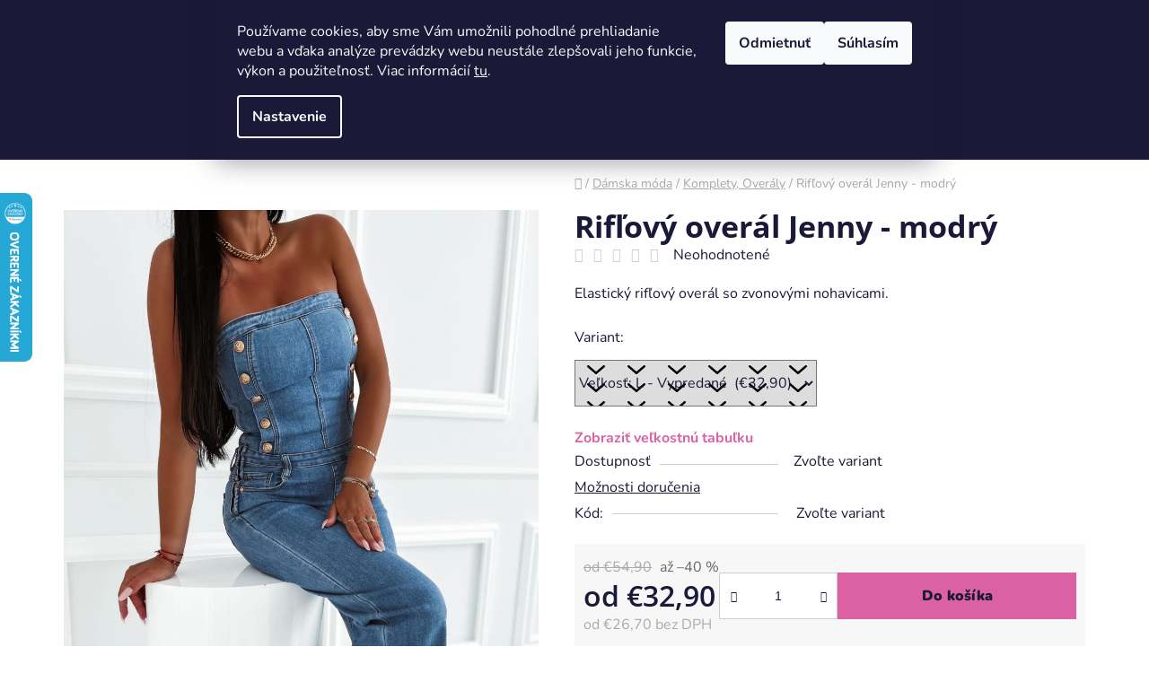

--- FILE ---
content_type: text/html; charset=utf-8
request_url: https://www.instyleshop.sk/riflovy-overal-jenny-modry/?parameterValueId=7
body_size: 34427
content:
        <!doctype html><html lang="sk" dir="ltr" class="header-background-dark external-fonts-loaded"><head><meta charset="utf-8" /><meta name="viewport" content="width=device-width,initial-scale=1" /><title>Rifľový overál Jenny - modrý - InStyle shop s.r.o.</title><link rel="preconnect" href="https://cdn.myshoptet.com" /><link rel="dns-prefetch" href="https://cdn.myshoptet.com" /><link rel="preload" href="https://cdn.myshoptet.com/prj/dist/master/cms/libs/jquery/jquery-1.11.3.min.js" as="script" /><link href="https://cdn.myshoptet.com/prj/dist/master/cms/templates/frontend_templates/shared/css/font-face/nunito.css" rel="stylesheet"><link href="https://cdn.myshoptet.com/prj/dist/master/cms/templates/frontend_templates/shared/css/font-face/open-sans.css" rel="stylesheet"><link href="https://cdn.myshoptet.com/prj/dist/master/shop/dist/font-shoptet-13.css.3c47e30adfa2e9e2683b.css" rel="stylesheet"><script>
dataLayer = [];
dataLayer.push({'shoptet' : {
    "pageId": 944,
    "pageType": "productDetail",
    "currency": "EUR",
    "currencyInfo": {
        "decimalSeparator": ",",
        "exchangeRate": 1,
        "priceDecimalPlaces": 1,
        "symbol": "\u20ac",
        "symbolLeft": 1,
        "thousandSeparator": " "
    },
    "language": "sk",
    "projectId": 395657,
    "product": {
        "id": 27745,
        "guid": "65887e0a-fe2c-11ee-a2a7-8acbaefb8f38",
        "hasVariants": true,
        "codes": [
            {
                "code": "D2574\/XS"
            },
            {
                "code": "D2574\/S"
            },
            {
                "code": "D2574\/M"
            },
            {
                "code": "D2574\/L"
            },
            {
                "code": "D2574\/XL"
            }
        ],
        "name": "Rif\u013eov\u00fd over\u00e1l Jenny - modr\u00fd",
        "appendix": "",
        "weight": 0,
        "currentCategory": "D\u00e1mska m\u00f3da | Komplety, Over\u00e1ly",
        "currentCategoryGuid": "3122ba21-0378-11ed-ac23-ac1f6b0076ec",
        "defaultCategory": "D\u00e1mska m\u00f3da | Komplety, Over\u00e1ly",
        "defaultCategoryGuid": "3122ba21-0378-11ed-ac23-ac1f6b0076ec",
        "currency": "EUR",
        "priceWithVatMin": 32.899999999999999,
        "priceWithVatMax": 43.899999999999999
    },
    "stocks": [
        {
            "id": "ext",
            "title": "Sklad",
            "isDeliveryPoint": 0,
            "visibleOnEshop": 1
        }
    ],
    "cartInfo": {
        "id": null,
        "freeShipping": false,
        "freeShippingFrom": 60,
        "leftToFreeGift": {
            "formattedPrice": "\u20ac0",
            "priceLeft": 0
        },
        "freeGift": false,
        "leftToFreeShipping": {
            "priceLeft": 60,
            "dependOnRegion": 0,
            "formattedPrice": "\u20ac60"
        },
        "discountCoupon": [],
        "getNoBillingShippingPrice": {
            "withoutVat": 0,
            "vat": 0,
            "withVat": 0
        },
        "cartItems": [],
        "taxMode": "ORDINARY"
    },
    "cart": [],
    "customer": {
        "priceRatio": 1,
        "priceListId": 1,
        "groupId": null,
        "registered": false,
        "mainAccount": false
    }
}});
dataLayer.push({'cookie_consent' : {
    "marketing": "denied",
    "analytics": "denied"
}});
document.addEventListener('DOMContentLoaded', function() {
    shoptet.consent.onAccept(function(agreements) {
        if (agreements.length == 0) {
            return;
        }
        dataLayer.push({
            'cookie_consent' : {
                'marketing' : (agreements.includes(shoptet.config.cookiesConsentOptPersonalisation)
                    ? 'granted' : 'denied'),
                'analytics': (agreements.includes(shoptet.config.cookiesConsentOptAnalytics)
                    ? 'granted' : 'denied')
            },
            'event': 'cookie_consent'
        });
    });
});
</script>
<meta property="og:type" content="website"><meta property="og:site_name" content="instyleshop.sk"><meta property="og:url" content="https://www.instyleshop.sk/riflovy-overal-jenny-modry/?parameterValueId=7"><meta property="og:title" content="Rifľový overál Jenny - modrý - InStyle shop s.r.o."><meta name="author" content="InStyle shop s.r.o."><meta name="web_author" content="Shoptet.sk"><meta name="dcterms.rightsHolder" content="www.instyleshop.sk"><meta name="robots" content="index,follow"><meta property="og:image" content="https://cdn.myshoptet.com/usr/www.instyleshop.sk/user/shop/big/27745-3_riflovy-overal-jenny-modry1.jpg?66223517"><meta property="og:description" content="Rifľový overál Jenny - modrý. Elastický rifľový overál so zvonovými nohavicami."><meta name="description" content="Rifľový overál Jenny - modrý. Elastický rifľový overál so zvonovými nohavicami."><meta property="product:price:amount" content="32.9"><meta property="product:price:currency" content="EUR"><style>:root {--color-primary: #000000;--color-primary-h: 0;--color-primary-s: 0%;--color-primary-l: 0%;--color-primary-hover: #db60a4;--color-primary-hover-h: 327;--color-primary-hover-s: 63%;--color-primary-hover-l: 62%;--color-secondary: #db60a4;--color-secondary-h: 327;--color-secondary-s: 63%;--color-secondary-l: 62%;--color-secondary-hover: #db60a4;--color-secondary-hover-h: 327;--color-secondary-hover-s: 63%;--color-secondary-hover-l: 62%;--color-tertiary: #000000;--color-tertiary-h: 0;--color-tertiary-s: 0%;--color-tertiary-l: 0%;--color-tertiary-hover: #ffffff;--color-tertiary-hover-h: 0;--color-tertiary-hover-s: 0%;--color-tertiary-hover-l: 100%;--color-header-background: #000000;--template-font: "Nunito";--template-headings-font: "Open Sans";--header-background-url: url("[data-uri]");--cookies-notice-background: #1A1937;--cookies-notice-color: #F8FAFB;--cookies-notice-button-hover: #f5f5f5;--cookies-notice-link-hover: #27263f;--templates-update-management-preview-mode-content: "Náhľad aktualizácií šablóny je aktívny pre váš prehliadač."}</style>
    
    <link href="https://cdn.myshoptet.com/prj/dist/master/shop/dist/main-13.less.96035efb4db1532b3cd7.css" rel="stylesheet" />
            <link href="https://cdn.myshoptet.com/prj/dist/master/shop/dist/mobile-header-v1-13.less.629f2f48911e67d0188c.css" rel="stylesheet" />
    
    <script>var shoptet = shoptet || {};</script>
    <script src="https://cdn.myshoptet.com/prj/dist/master/shop/dist/main-3g-header.js.05f199e7fd2450312de2.js"></script>
<!-- User include --><!-- api 427(81) html code header -->
<link rel="stylesheet" href="https://cdn.myshoptet.com/usr/api2.dklab.cz/user/documents/_doplnky/instagram/395657/7/395657_7.css" type="text/css" /><style>
        :root {
            --dklab-instagram-header-color: #000000;  
            --dklab-instagram-header-background: #DDDDDD;  
            --dklab-instagram-font-weight: 700;
            --dklab-instagram-font-size: 180%;
            --dklab-instagram-logoUrl: url(https://cdn.myshoptet.com/usr/api2.dklab.cz/user/documents/_doplnky/instagram/img/logo-duha.png); 
            --dklab-instagram-logo-size-width: 40px;
            --dklab-instagram-logo-size-height: 40px;                        
            --dklab-instagram-hover-content: 0;                        
            --dklab-instagram-padding: 0px;                        
            --dklab-instagram-border-color: #888888;
            
        }
        </style>
<!-- api 428(82) html code header -->
<link rel="stylesheet" href="https://cdn.myshoptet.com/usr/api2.dklab.cz/user/documents/_doplnky/oblibene/395657/3/395657_3.css" type="text/css" /><style>
        :root {
            --dklab-favourites-flag-color: #E91B7D;
            --dklab-favourites-flag-text-color: #FFFFFF;
            --dklab-favourites-add-text-color: #000000;            
            --dklab-favourites-remove-text-color: #E91B7D;            
            --dklab-favourites-add-text-detail-color: #000000;            
            --dklab-favourites-remove-text-detail-color: #E91B7D;            
            --dklab-favourites-header-icon-color: #E91B7D;            
            --dklab-favourites-counter-color: #E91B7D;            
        } </style>
<!-- api 1004(637) html code header -->
<script>
      window.mehub = window.mehub || {};
      window.mehub.bonus = {
        businessId: 'c11d831e-ecb2-45e7-8ec9-97e38f375703',
        addonId: '2ca2a874-63ce-4c32-94da-33319a31e0dd'
      }
    </script>
    
<!-- api 1012(643) html code header -->
<style data-purpose="gopay-hiding-apple-pay">
	div[data-guid="fa0f35d7-73d3-11ee-98a5-ce12b750376e"] {
		display: none
	}
</style>
<!-- service 427(81) html code header -->
<link rel="stylesheet" href="https://cdn.myshoptet.com/usr/api2.dklab.cz/user/documents/_doplnky/instagram/font/instagramplus.css" type="text/css" />

<!-- service 450(104) html code header -->
<link href="https://cdn.myshoptet.com/usr/252557.myshoptet.com/user/documents/news-box-plus/Disco.css?v12" rel="stylesheet" />
<!-- service 1004(637) html code header -->
<script src="https://mehub-framework.web.app/main.bundle.js?v=1"></script>
<!-- service 1228(847) html code header -->
<link 
rel="stylesheet" 
href="https://cdn.myshoptet.com/usr/dmartini.myshoptet.com/user/documents/upload/dmartini/shop_rating/shop_rating.min.css?140"
data-author="Dominik Martini" 
data-author-web="dmartini.cz">
<!-- service 428(82) html code header -->
<style>
@font-face {
    font-family: 'oblibene';
    src:  url('https://cdn.myshoptet.com/usr/api2.dklab.cz/user/documents/_doplnky/oblibene/font/oblibene.eot?v1');
    src:  url('https://cdn.myshoptet.com/usr/api2.dklab.cz/user/documents/_doplnky/oblibene/font/oblibene.eot?v1#iefix') format('embedded-opentype'),
    url('https://cdn.myshoptet.com/usr/api2.dklab.cz/user/documents/_doplnky/oblibene/font/oblibene.ttf?v1') format('truetype'),
    url('https://cdn.myshoptet.com/usr/api2.dklab.cz/user/documents/_doplnky/oblibene/font/oblibene.woff?v1') format('woff'),
    url('https://cdn.myshoptet.com/usr/api2.dklab.cz/user/documents/_doplnky/oblibene/font/oblibene.svg?v1') format('svg');
    font-weight: normal;
    font-style: normal;
}
</style>
<script>
var dklabFavIndividual;
</script>
<!-- project html code header -->
<script>
if (["/kontakty/", "/o-nas/", "/doprava-a-platba/", "/o-nas-ako-pracujeme/"].includes(window.location.pathname)) {
  var style = document.createElement('style');
  style.innerHTML = "h1 { display: none !important; }";
  document.head.appendChild(style);
}
</script>

<link rel="stylesheet" href="/user/documents/upload/dmartini/instyleshop.min.css?10">

<style>
@media (min-width: 992px) {
    .benefitBanner {
        display: flex;
        flex-wrap: nowrap;
    }
}

@media (min-width: 1200px) {
    .benefitBanner__item {
        flex: 1 1 25% !important;
        padding-left: 20px;
        padding-right: 20px;
    }
}

.benefitBanner__picture {
    flex: 0 0 75px !important;
    max-width: 75px !important;
}

.benefitBanner__item  p.zistit-viac {
    margin-top: 10px !important;
    margin-bottom: 0px !important;
}

.benefitBanner__item p.zistit-viac a {
    color: #db60a4;
    font-weight: 800;
}

@media (min-width: 480px) and (max-width: 767px) {
    .benefitBanner__item {
        flex: 0 0 100% !important;
        width: 100% !important;
    }
}
</style>

<style>
.site-msg.information {
    position: relative;
    left: auto;
    bottom: auto;
    display: inline-block;
    width: 100%;
    max-width: 100%;
    box-shadow: unset;
    opacity: 1;
    text-align: center;
    padding: 10px;
}

.site-msg.information .text {
    padding-right: 10px;
}

.site-msg .close {
    display: none;
}

@media (min-width: 768px) and (max-width: 991px){
    .pw-site-msg .user-action-in .popup-widget.cart-widget {
        top: 172px;    
    }
    .pw-site-msg .popup-widget.cart-widget, .pw-site-msg .popup-widget.login-widget, .pw-site-msg .popup-widget.search-widget{
    		top: 172px;    
    }
}
@media (min-width: 992px){
    .pw-site-msg .popup-widget.cart-widget {
        top: 141px;
    }
    .pw-site-msg .popup-widget.login-widget{
    		top: 59px;
    }
}

.bannery-top .col-md-4{
 		margin-bottom: 20px;
}

@media(min-width: 768px){
    .bannery-top {
        padding-top: 40px;
    }
    .bannery-top{
    		margin-left: -40px;
        margin-right: -40px;
    }
    .bannery-top .col-md-4{
 			margin-bottom: 40px;
		}
}

.bannery-top .col-md-4 img, .bannery-top .col-md-4 a{
	width: 100%;
}

@media(min-width: 992px){
		.benefitBanner__link {
    		display: inline-block;
		}
    
    .benefitBanner__item {
        display: inline-block;
    }
    
    .benefitBanner__picture {
        display: block;
        margin: auto;
        margin-bottom: 10px;
    }
    
    .benefitBanner__item {
        /*flex: 1 1 33%;*/
        flex: 1 1 25%;
        text-align: center;
    }
}

@media(min-width: 1200px){
/*    .benefitBanner__item {
        flex: 1 1 20%;
    }*/
    .custom-footer .col-sm-6.col-lg-3 {
  		  width: 33%;
		}
}

#dklab_instagram_widget_heading > span.logo.facebook {
    background: url("/user/documents/upload/facebook.png");
    background-size: cover;
}

#pwtabulka{
		margin-bottom: 0px !important;
}

.radio-wrapper input[type=radio]+label {
    flex-wrap: nowrap !important;
}
</style>

    <script>
        window.dataLayer = window.dataLayer || [];	function gtag()
        {
            dataLayer.push(arguments);
        }	gtag("consent", "default",
            {
                ad_storage: "denied",
                analytics_storage: "denied",
                functionality_storage: "denied",
                personalization_storage: "denied",
                security_storage: "denied",
				ad_personalization: "denied",
				ad_user_data: "denied",
                wait_for_update: 10000
            });	
		gtag("set", "ads_data_redaction", true);
		dataLayer.push({"event": "defaultConsentsSet"});
    </script>	
    
	<script>(function(w,d,s,l,i){w[l]=w[l]||[];w[l].push({'gtm.start':
new Date().getTime(),event:'gtm.js'});var f=d.getElementsByTagName(s)[0],
j=d.createElement(s),dl=l!='dataLayer'?'&l='+l:'';j.async=true;j.src=
'https://www.googletagmanager.com/gtm.js?id='+i+dl;f.parentNode.insertBefore(j,f);
})(window,document,'script','dataLayer','GTM-KSTLZ3SS');</script>
<!-- /User include --><link rel="shortcut icon" href="/favicon.ico" type="image/x-icon" /><link rel="canonical" href="https://www.instyleshop.sk/riflovy-overal-jenny-modry/" />    <script>
        var _hwq = _hwq || [];
        _hwq.push(['setKey', '24E06905127976AE170F245D8F8E9BEA']);
        _hwq.push(['setTopPos', '150']);
        _hwq.push(['showWidget', '21']);
        (function() {
            var ho = document.createElement('script');
            ho.src = 'https://sk.im9.cz/direct/i/gjs.php?n=wdgt&sak=24E06905127976AE170F245D8F8E9BEA';
            var s = document.getElementsByTagName('script')[0]; s.parentNode.insertBefore(ho, s);
        })();
    </script>
    <!-- Global site tag (gtag.js) - Google Analytics -->
    <script async src="https://www.googletagmanager.com/gtag/js?id=G-YEWY4HT3DW"></script>
    <script>
        
        window.dataLayer = window.dataLayer || [];
        function gtag(){dataLayer.push(arguments);}
        

                    console.debug('default consent data');

            gtag('consent', 'default', {"ad_storage":"denied","analytics_storage":"denied","ad_user_data":"denied","ad_personalization":"denied","wait_for_update":500});
            dataLayer.push({
                'event': 'default_consent'
            });
        
        gtag('js', new Date());

        
                gtag('config', 'G-YEWY4HT3DW', {"groups":"GA4","send_page_view":false,"content_group":"productDetail","currency":"EUR","page_language":"sk"});
        
                gtag('config', 'AW-482863295', {"allow_enhanced_conversions":true});
        
        
        
        
        
                    gtag('event', 'page_view', {"send_to":"GA4","page_language":"sk","content_group":"productDetail","currency":"EUR"});
        
                gtag('set', 'currency', 'EUR');

        gtag('event', 'view_item', {
            "send_to": "UA",
            "items": [
                {
                    "id": "D2574\/L",
                    "name": "Rif\u013eov\u00fd over\u00e1l Jenny - modr\u00fd",
                    "category": "D\u00e1mska m\u00f3da \/ Komplety, Over\u00e1ly",
                                                            "variant": "Ve\u013ekos\u0165: L",
                                        "price": 26.7
                }
            ]
        });
        
        
        
        
        
                    gtag('event', 'view_item', {"send_to":"GA4","page_language":"sk","content_group":"productDetail","value":26.699999999999999,"currency":"EUR","items":[{"item_id":"D2574\/L","item_name":"Rif\u013eov\u00fd over\u00e1l Jenny - modr\u00fd","item_category":"D\u00e1mska m\u00f3da","item_category2":"Komplety, Over\u00e1ly","item_variant":"D2574\/L~Ve\u013ekos\u0165: L","price":26.699999999999999,"quantity":1,"index":0}]});
        
        
        
        
        
        
        
        document.addEventListener('DOMContentLoaded', function() {
            if (typeof shoptet.tracking !== 'undefined') {
                for (var id in shoptet.tracking.bannersList) {
                    gtag('event', 'view_promotion', {
                        "send_to": "UA",
                        "promotions": [
                            {
                                "id": shoptet.tracking.bannersList[id].id,
                                "name": shoptet.tracking.bannersList[id].name,
                                "position": shoptet.tracking.bannersList[id].position
                            }
                        ]
                    });
                }
            }

            shoptet.consent.onAccept(function(agreements) {
                if (agreements.length !== 0) {
                    console.debug('gtag consent accept');
                    var gtagConsentPayload =  {
                        'ad_storage': agreements.includes(shoptet.config.cookiesConsentOptPersonalisation)
                            ? 'granted' : 'denied',
                        'analytics_storage': agreements.includes(shoptet.config.cookiesConsentOptAnalytics)
                            ? 'granted' : 'denied',
                                                                                                'ad_user_data': agreements.includes(shoptet.config.cookiesConsentOptPersonalisation)
                            ? 'granted' : 'denied',
                        'ad_personalization': agreements.includes(shoptet.config.cookiesConsentOptPersonalisation)
                            ? 'granted' : 'denied',
                        };
                    console.debug('update consent data', gtagConsentPayload);
                    gtag('consent', 'update', gtagConsentPayload);
                    dataLayer.push(
                        { 'event': 'update_consent' }
                    );
                }
            });
        });
    </script>
<script>
    (function(t, r, a, c, k, i, n, g) { t['ROIDataObject'] = k;
    t[k]=t[k]||function(){ (t[k].q=t[k].q||[]).push(arguments) },t[k].c=i;n=r.createElement(a),
    g=r.getElementsByTagName(a)[0];n.async=1;n.src=c;g.parentNode.insertBefore(n,g)
    })(window, document, 'script', '//www.heureka.sk/ocm/sdk.js?source=shoptet&version=2&page=product_detail', 'heureka', 'sk');

    heureka('set_user_consent', 0);
</script>
</head><body class="desktop id-944 in-komplety--overaly template-13 type-product type-detail one-column-body columns-mobile-2 columns-1 smart-labels-active ums_forms_redesign--off ums_a11y_category_page--on ums_discussion_rating_forms--off ums_flags_display_unification--on ums_a11y_login--on mobile-header-version-1"><noscript>
    <style>
        #header {
            padding-top: 0;
            position: relative !important;
            top: 0;
        }
        .header-navigation {
            position: relative !important;
        }
        .overall-wrapper {
            margin: 0 !important;
        }
        body:not(.ready) {
            visibility: visible !important;
        }
    </style>
    <div class="no-javascript">
        <div class="no-javascript__title">Musíte zmeniť nastavenie vášho prehliadača</div>
        <div class="no-javascript__text">Pozrite sa na: <a href="https://www.google.com/support/bin/answer.py?answer=23852">Ako povoliť JavaScript vo vašom prehliadači</a>.</div>
        <div class="no-javascript__text">Ak používate software na blokovanie reklám, možno bude potrebné, aby ste povolili JavaScript z tejto stránky.</div>
        <div class="no-javascript__text">Ďakujeme.</div>
    </div>
</noscript>

        <div id="fb-root"></div>
        <script>
            window.fbAsyncInit = function() {
                FB.init({
//                    appId            : 'your-app-id',
                    autoLogAppEvents : true,
                    xfbml            : true,
                    version          : 'v19.0'
                });
            };
        </script>
        <script async defer crossorigin="anonymous" src="https://connect.facebook.net/sk_SK/sdk.js"></script>    <div class="siteCookies siteCookies--top siteCookies--dark js-siteCookies" role="dialog" data-testid="cookiesPopup" data-nosnippet>
        <div class="siteCookies__form">
            <div class="siteCookies__content">
                <div class="siteCookies__text">
                    Používame cookies, aby sme Vám umožnili pohodlné prehliadanie webu a vďaka analýze prevádzky webu neustále zlepšovali jeho funkcie, výkon a použiteľnosť. Viac informácií <a href="/gdpr/" target="\">tu</a>.
                </div>
                <p class="siteCookies__links">
                    <button class="siteCookies__link js-cookies-settings" aria-label="Nastavenia cookies" data-testid="cookiesSettings">Nastavenie</button>
                </p>
            </div>
            <div class="siteCookies__buttonWrap">
                                    <button class="siteCookies__button js-cookiesConsentSubmit" value="reject" aria-label="Odmietnuť cookies" data-testid="buttonCookiesReject">Odmietnuť</button>
                                <button class="siteCookies__button js-cookiesConsentSubmit" value="all" aria-label="Prijať cookies" data-testid="buttonCookiesAccept">Súhlasím</button>
            </div>
        </div>
        <script>
            document.addEventListener("DOMContentLoaded", () => {
                const siteCookies = document.querySelector('.js-siteCookies');
                document.addEventListener("scroll", shoptet.common.throttle(() => {
                    const st = document.documentElement.scrollTop;
                    if (st > 1) {
                        siteCookies.classList.add('siteCookies--scrolled');
                    } else {
                        siteCookies.classList.remove('siteCookies--scrolled');
                    }
                }, 100));
            });
        </script>
    </div>
<a href="#content" class="skip-link sr-only">Prejsť na obsah</a><div class="overall-wrapper"><div class="user-action"><div class="container">
    <div class="user-action-in">
                    <div id="login" class="user-action-login popup-widget login-widget" role="dialog" aria-labelledby="loginHeading">
        <div class="popup-widget-inner">
                            <h2 id="loginHeading">Prihlásenie k vášmu účtu</h2><div id="customerLogin"><form action="/action/Customer/Login/" method="post" id="formLoginIncluded" class="csrf-enabled formLogin" data-testid="formLogin"><input type="hidden" name="referer" value="" /><div class="form-group"><div class="input-wrapper email js-validated-element-wrapper no-label"><input type="email" name="email" class="form-control" autofocus placeholder="E-mailová adresa (napr. jan@novak.sk)" data-testid="inputEmail" autocomplete="email" required /></div></div><div class="form-group"><div class="input-wrapper password js-validated-element-wrapper no-label"><input type="password" name="password" class="form-control" placeholder="Heslo" data-testid="inputPassword" autocomplete="current-password" required /><span class="no-display">Nemôžete vyplniť toto pole</span><input type="text" name="surname" value="" class="no-display" /></div></div><div class="form-group"><div class="login-wrapper"><button type="submit" class="btn btn-secondary btn-text btn-login" data-testid="buttonSubmit">Prihlásiť sa</button><div class="password-helper"><a href="/registracia/" data-testid="signup" rel="nofollow">Nová registrácia</a><a href="/klient/zabudnute-heslo/" rel="nofollow">Zabudnuté heslo</a></div></div></div></form>
</div>                    </div>
    </div>

                <div id="cart-widget" class="user-action-cart popup-widget cart-widget loader-wrapper" data-testid="popupCartWidget" role="dialog" aria-hidden="true">
            <div class="popup-widget-inner cart-widget-inner place-cart-here">
                <div class="loader-overlay">
                    <div class="loader"></div>
                </div>
            </div>
        </div>
    </div>
</div>
</div><div class="top-navigation-bar" data-testid="topNavigationBar">

    <div class="container">

                            <div class="top-navigation-menu">
                <ul class="top-navigation-bar-menu">
                                            <li class="top-navigation-menu-item-29">
                            <a href="/kontakty/" title="Kontakty">Kontakty</a>
                        </li>
                                            <li class="top-navigation-menu-item-833">
                            <a href="/o-nas-ako-pracujeme/" title="O nás - ako pracujeme">O nás - ako pracujeme</a>
                        </li>
                                            <li class="top-navigation-menu-item-1001">
                            <a href="/doprava-a-platba/" title="Doprava a platba">Doprava a platba</a>
                        </li>
                                            <li class="top-navigation-menu-item-39">
                            <a href="/obchodne-podmienky/" title="Obchodné podmienky">Obchodné podmienky</a>
                        </li>
                                            <li class="top-navigation-menu-item-767">
                            <a href="/vratenie-tovaru-odstupenie-od-zmluvy/" title="Vrátenie tovaru (Odstúpenie od zmluvy)">Vrátenie tovaru (Odstúpenie od zmluvy)</a>
                        </li>
                                            <li class="top-navigation-menu-item-696">
                            <a href="/reklamacny-protokol/" title="Reklamačný protokol">Reklamačný protokol</a>
                        </li>
                                            <li class="top-navigation-menu-item-999">
                            <a href="/informacie-a-poucenia-pre-spotrebitela/" title="Informácie a poučenia pre spotrebiteľa">Informácie a poučenia pre spotrebiteľa</a>
                        </li>
                                            <li class="top-navigation-menu-item-691">
                            <a href="/gdpr/" title="GDPR">GDPR</a>
                        </li>
                                            <li class="top-navigation-menu-item--51">
                            <a href="/hodnotenie-obchodu/" title="Hodnotenie obchodu">Hodnotenie obchodu</a>
                        </li>
                                    </ul>
                <div class="top-navigation-menu-trigger">Viac</div>
                <ul class="top-navigation-bar-menu-helper"></ul>
            </div>
        
        <div class="top-navigation-tools">
                        <button class="top-nav-button top-nav-button-login toggle-window" type="button" data-target="login" aria-haspopup="dialog" aria-controls="login" aria-expanded="false" data-testid="signin"><span>Prihlásenie</span></button>
    <a href="/registracia/" class="top-nav-button top-nav-button-register" data-testid="headerSignup">Registrácia</a>
        </div>

    </div>

</div>
<header id="header">
        <div class="header-top">
            <div class="container navigation-wrapper header-top-wrapper">
                <div class="site-name"><a href="/" data-testid="linkWebsiteLogo"><img src="https://cdn.myshoptet.com/usr/www.instyleshop.sk/user/logos/instyleshopl-logo-web.png" alt="InStyle shop s.r.o." fetchpriority="low" /></a></div>                <div class="search" itemscope itemtype="https://schema.org/WebSite">
                    <meta itemprop="headline" content="Komplety, Overály"/><meta itemprop="url" content="https://www.instyleshop.sk"/><meta itemprop="text" content="Rifľový overál Jenny - modrý. Elastický rifľový overál so zvonovými nohavicami."/>                    <form action="/action/ProductSearch/prepareString/" method="post"
    id="formSearchForm" class="search-form compact-form js-search-main"
    itemprop="potentialAction" itemscope itemtype="https://schema.org/SearchAction" data-testid="searchForm">
    <fieldset>
        <meta itemprop="target"
            content="https://www.instyleshop.sk/vyhladavanie/?string={string}"/>
        <input type="hidden" name="language" value="sk"/>
        
            
    <span class="search-input-icon" aria-hidden="true"></span>

<input
    type="search"
    name="string"
        class="query-input form-control search-input js-search-input"
    placeholder="Napíšte, čo hľadáte"
    autocomplete="off"
    required
    itemprop="query-input"
    aria-label="Vyhľadávanie"
    data-testid="searchInput"
>
            <button type="submit" class="btn btn-default search-button" data-testid="searchBtn">Hľadať</button>
        
    </fieldset>
</form>
                </div>
                <div class="navigation-buttons">
                    <a href="#" class="toggle-window" data-target="search" data-testid="linkSearchIcon"><span class="sr-only">Hľadať</span></a>
                        
    <a href="/kosik/" class="btn btn-icon toggle-window cart-count" data-target="cart" data-hover="true" data-redirect="true" data-testid="headerCart" rel="nofollow" aria-haspopup="dialog" aria-expanded="false" aria-controls="cart-widget">
        
                <span class="sr-only">Nákupný košík</span>
        
            <span class="cart-price visible-lg-inline-block" data-testid="headerCartPrice">
                                    Prázdny košík                            </span>
        
    
            </a>
                    <a href="#" class="toggle-window" data-target="navigation" data-testid="hamburgerMenu"></a>
                </div>
            </div>
        </div>
        <div class="header-bottom">
            <div class="container navigation-wrapper header-bottom-wrapper js-navigation-container">
                <nav id="navigation" aria-label="Hlavné menu" data-collapsible="true"><div class="navigation-in menu"><ul class="menu-level-1" role="menubar" data-testid="headerMenuItems"><li class="menu-item-708" role="none"><a href="/novinky/" data-testid="headerMenuItem" role="menuitem" aria-expanded="false"><b>Novinky</b></a></li>
<li class="menu-item-752 ext" role="none"><a href="/damska-moda/" data-testid="headerMenuItem" role="menuitem" aria-haspopup="true" aria-expanded="false"><b>Dámska móda</b><span class="submenu-arrow"></span></a><ul class="menu-level-2" aria-label="Dámska móda" tabindex="-1" role="menu"><li class="menu-item-776" role="none"><a href="/saty/" class="menu-image" data-testid="headerMenuItem" tabindex="-1" aria-hidden="true"><img src="data:image/svg+xml,%3Csvg%20width%3D%22140%22%20height%3D%22100%22%20xmlns%3D%22http%3A%2F%2Fwww.w3.org%2F2000%2Fsvg%22%3E%3C%2Fsvg%3E" alt="" aria-hidden="true" width="140" height="100"  data-src="https://cdn.myshoptet.com/usr/www.instyleshop.sk/user/categories/thumb/img_0020.jpg" fetchpriority="low" /></a><div><a href="/saty/" data-testid="headerMenuItem" role="menuitem"><span>Šaty</span></a>
                        </div></li><li class="menu-item-785" role="none"><a href="/topy--tricka/" class="menu-image" data-testid="headerMenuItem" tabindex="-1" aria-hidden="true"><img src="data:image/svg+xml,%3Csvg%20width%3D%22140%22%20height%3D%22100%22%20xmlns%3D%22http%3A%2F%2Fwww.w3.org%2F2000%2Fsvg%22%3E%3C%2Fsvg%3E" alt="" aria-hidden="true" width="140" height="100"  data-src="https://cdn.myshoptet.com/usr/www.instyleshop.sk/user/categories/thumb/d9433bda-5739-42dd-9a05-afe53455cd9a.jpg" fetchpriority="low" /></a><div><a href="/topy--tricka/" data-testid="headerMenuItem" role="menuitem"><span>Topy, Tričká</span></a>
                        </div></li><li class="menu-item-932" role="none"><a href="/kosele-bluzky--tuniky/" class="menu-image" data-testid="headerMenuItem" tabindex="-1" aria-hidden="true"><img src="data:image/svg+xml,%3Csvg%20width%3D%22140%22%20height%3D%22100%22%20xmlns%3D%22http%3A%2F%2Fwww.w3.org%2F2000%2Fsvg%22%3E%3C%2Fsvg%3E" alt="" aria-hidden="true" width="140" height="100"  data-src="https://cdn.myshoptet.com/usr/www.instyleshop.sk/user/categories/thumb/img_0321.jpg" fetchpriority="low" /></a><div><a href="/kosele-bluzky--tuniky/" data-testid="headerMenuItem" role="menuitem"><span>Košele, blúzky, tuniky</span></a>
                        </div></li><li class="menu-item-944 active" role="none"><a href="/komplety--overaly/" class="menu-image" data-testid="headerMenuItem" tabindex="-1" aria-hidden="true"><img src="data:image/svg+xml,%3Csvg%20width%3D%22140%22%20height%3D%22100%22%20xmlns%3D%22http%3A%2F%2Fwww.w3.org%2F2000%2Fsvg%22%3E%3C%2Fsvg%3E" alt="" aria-hidden="true" width="140" height="100"  data-src="https://cdn.myshoptet.com/usr/www.instyleshop.sk/user/categories/thumb/5437ee8f-86b1-4b18-af1d-4666008a2bec.jpg" fetchpriority="low" /></a><div><a href="/komplety--overaly/" data-testid="headerMenuItem" role="menuitem"><span>Komplety, Overály</span></a>
                        </div></li><li class="menu-item-821" role="none"><a href="/kratasy--sukne/" class="menu-image" data-testid="headerMenuItem" tabindex="-1" aria-hidden="true"><img src="data:image/svg+xml,%3Csvg%20width%3D%22140%22%20height%3D%22100%22%20xmlns%3D%22http%3A%2F%2Fwww.w3.org%2F2000%2Fsvg%22%3E%3C%2Fsvg%3E" alt="" aria-hidden="true" width="140" height="100"  data-src="https://cdn.myshoptet.com/usr/www.instyleshop.sk/user/categories/thumb/img_0061.jpg" fetchpriority="low" /></a><div><a href="/kratasy--sukne/" data-testid="headerMenuItem" role="menuitem"><span>Kraťasy, Sukne</span></a>
                        </div></li><li class="menu-item-809" role="none"><a href="/rifle--nohavice/" class="menu-image" data-testid="headerMenuItem" tabindex="-1" aria-hidden="true"><img src="data:image/svg+xml,%3Csvg%20width%3D%22140%22%20height%3D%22100%22%20xmlns%3D%22http%3A%2F%2Fwww.w3.org%2F2000%2Fsvg%22%3E%3C%2Fsvg%3E" alt="" aria-hidden="true" width="140" height="100"  data-src="https://cdn.myshoptet.com/usr/www.instyleshop.sk/user/categories/thumb/img_0276.jpg" fetchpriority="low" /></a><div><a href="/rifle--nohavice/" data-testid="headerMenuItem" role="menuitem"><span>Rifle, Nohavice</span></a>
                        </div></li><li class="menu-item-791" role="none"><a href="/supravy--teplaky/" class="menu-image" data-testid="headerMenuItem" tabindex="-1" aria-hidden="true"><img src="data:image/svg+xml,%3Csvg%20width%3D%22140%22%20height%3D%22100%22%20xmlns%3D%22http%3A%2F%2Fwww.w3.org%2F2000%2Fsvg%22%3E%3C%2Fsvg%3E" alt="" aria-hidden="true" width="140" height="100"  data-src="https://cdn.myshoptet.com/usr/www.instyleshop.sk/user/categories/thumb/img_0252.jpg" fetchpriority="low" /></a><div><a href="/supravy--teplaky/" data-testid="headerMenuItem" role="menuitem"><span>Súpravy, Tepláky</span></a>
                        </div></li><li class="menu-item-929" role="none"><a href="/leginy/" class="menu-image" data-testid="headerMenuItem" tabindex="-1" aria-hidden="true"><img src="data:image/svg+xml,%3Csvg%20width%3D%22140%22%20height%3D%22100%22%20xmlns%3D%22http%3A%2F%2Fwww.w3.org%2F2000%2Fsvg%22%3E%3C%2Fsvg%3E" alt="" aria-hidden="true" width="140" height="100"  data-src="https://cdn.myshoptet.com/usr/www.instyleshop.sk/user/categories/thumb/0b9cfdc2-173f-4aba-a718-9334c80326b3.jpg" fetchpriority="low" /></a><div><a href="/leginy/" data-testid="headerMenuItem" role="menuitem"><span>Legíny</span></a>
                        </div></li><li class="menu-item-773" role="none"><a href="/kardigany-mikiny/" class="menu-image" data-testid="headerMenuItem" tabindex="-1" aria-hidden="true"><img src="data:image/svg+xml,%3Csvg%20width%3D%22140%22%20height%3D%22100%22%20xmlns%3D%22http%3A%2F%2Fwww.w3.org%2F2000%2Fsvg%22%3E%3C%2Fsvg%3E" alt="" aria-hidden="true" width="140" height="100"  data-src="https://cdn.myshoptet.com/usr/www.instyleshop.sk/user/categories/thumb/img_0349.jpg" fetchpriority="low" /></a><div><a href="/kardigany-mikiny/" data-testid="headerMenuItem" role="menuitem"><span>Kardigány, Mikiny</span></a>
                        </div></li><li class="menu-item-755" role="none"><a href="/bundy-kabaty/" class="menu-image" data-testid="headerMenuItem" tabindex="-1" aria-hidden="true"><img src="data:image/svg+xml,%3Csvg%20width%3D%22140%22%20height%3D%22100%22%20xmlns%3D%22http%3A%2F%2Fwww.w3.org%2F2000%2Fsvg%22%3E%3C%2Fsvg%3E" alt="" aria-hidden="true" width="140" height="100"  data-src="https://cdn.myshoptet.com/usr/www.instyleshop.sk/user/categories/thumb/30002-4.jpg" fetchpriority="low" /></a><div><a href="/bundy-kabaty/" data-testid="headerMenuItem" role="menuitem"><span>Bundy, Kabáty</span></a>
                        </div></li><li class="menu-item-803" role="none"><a href="/rolaky--svetre/" class="menu-image" data-testid="headerMenuItem" tabindex="-1" aria-hidden="true"><img src="data:image/svg+xml,%3Csvg%20width%3D%22140%22%20height%3D%22100%22%20xmlns%3D%22http%3A%2F%2Fwww.w3.org%2F2000%2Fsvg%22%3E%3C%2Fsvg%3E" alt="" aria-hidden="true" width="140" height="100"  data-src="https://cdn.myshoptet.com/usr/www.instyleshop.sk/user/categories/thumb/img_0099.jpg" fetchpriority="low" /></a><div><a href="/rolaky--svetre/" data-testid="headerMenuItem" role="menuitem"><span>Roláky, Svetre</span></a>
                        </div></li><li class="menu-item-947" role="none"><a href="/saka-vesty/" class="menu-image" data-testid="headerMenuItem" tabindex="-1" aria-hidden="true"><img src="data:image/svg+xml,%3Csvg%20width%3D%22140%22%20height%3D%22100%22%20xmlns%3D%22http%3A%2F%2Fwww.w3.org%2F2000%2Fsvg%22%3E%3C%2Fsvg%3E" alt="" aria-hidden="true" width="140" height="100"  data-src="https://cdn.myshoptet.com/usr/www.instyleshop.sk/user/categories/thumb/img_0332.jpg" fetchpriority="low" /></a><div><a href="/saka-vesty/" data-testid="headerMenuItem" role="menuitem"><span>Saká, vesty</span></a>
                        </div></li><li class="menu-item-995" role="none"><a href="/pyzama/" class="menu-image" data-testid="headerMenuItem" tabindex="-1" aria-hidden="true"><img src="data:image/svg+xml,%3Csvg%20width%3D%22140%22%20height%3D%22100%22%20xmlns%3D%22http%3A%2F%2Fwww.w3.org%2F2000%2Fsvg%22%3E%3C%2Fsvg%3E" alt="" aria-hidden="true" width="140" height="100"  data-src="https://cdn.myshoptet.com/usr/www.instyleshop.sk/user/categories/thumb/5a0f0a07-72d0-469d-8211-617028f0b2e5.jpg" fetchpriority="low" /></a><div><a href="/pyzama/" data-testid="headerMenuItem" role="menuitem"><span>Pyžamá</span></a>
                        </div></li></ul></li>
<li class="menu-item-674 ext" role="none"><a href="/modne-doplnky/" data-testid="headerMenuItem" role="menuitem" aria-haspopup="true" aria-expanded="false"><b>Módne doplnky</b><span class="submenu-arrow"></span></a><ul class="menu-level-2" aria-label="Módne doplnky" tabindex="-1" role="menu"><li class="menu-item-699 has-third-level" role="none"><a href="/klobuky--ciapky--sety--ciapka-nakrcnik/" class="menu-image" data-testid="headerMenuItem" tabindex="-1" aria-hidden="true"><img src="data:image/svg+xml,%3Csvg%20width%3D%22140%22%20height%3D%22100%22%20xmlns%3D%22http%3A%2F%2Fwww.w3.org%2F2000%2Fsvg%22%3E%3C%2Fsvg%3E" alt="" aria-hidden="true" width="140" height="100"  data-src="https://cdn.myshoptet.com/usr/www.instyleshop.sk/user/categories/thumb/damski_komplet_zimowy_lema_holly-r____owy-5-min.jpg" fetchpriority="low" /></a><div><a href="/klobuky--ciapky--sety--ciapka-nakrcnik/" data-testid="headerMenuItem" role="menuitem"><span>Klobúky, Čiapky, Sety (Čiapka + nákrčník)</span></a>
                                                    <ul class="menu-level-3" role="menu">
                                                                    <li class="menu-item-878" role="none">
                                        <a href="/ciapky/" data-testid="headerMenuItem" role="menuitem">
                                            Čiapky</a>,                                    </li>
                                                                    <li class="menu-item-884" role="none">
                                        <a href="/sety--ciapka-nakrcnik/" data-testid="headerMenuItem" role="menuitem">
                                            Sety (čiapka + nákrčník)</a>,                                    </li>
                                                                    <li class="menu-item-966" role="none">
                                        <a href="/saly--satky--rukavice/" data-testid="headerMenuItem" role="menuitem">
                                            Šály, šatky, rukavice</a>                                    </li>
                                                            </ul>
                        </div></li><li class="menu-item-845" role="none"><a href="/opasky/" class="menu-image" data-testid="headerMenuItem" tabindex="-1" aria-hidden="true"><img src="data:image/svg+xml,%3Csvg%20width%3D%22140%22%20height%3D%22100%22%20xmlns%3D%22http%3A%2F%2Fwww.w3.org%2F2000%2Fsvg%22%3E%3C%2Fsvg%3E" alt="" aria-hidden="true" width="140" height="100"  data-src="https://cdn.myshoptet.com/usr/www.instyleshop.sk/user/categories/thumb/4022-1_damsky-opasok-so-zlatou-prackou-cierny.jpg" fetchpriority="low" /></a><div><a href="/opasky/" data-testid="headerMenuItem" role="menuitem"><span>Opasky</span></a>
                        </div></li><li class="menu-item-890" role="none"><a href="/ponozky-nadkolienky-pancuchove-nohavice/" class="menu-image" data-testid="headerMenuItem" tabindex="-1" aria-hidden="true"><img src="data:image/svg+xml,%3Csvg%20width%3D%22140%22%20height%3D%22100%22%20xmlns%3D%22http%3A%2F%2Fwww.w3.org%2F2000%2Fsvg%22%3E%3C%2Fsvg%3E" alt="" aria-hidden="true" width="140" height="100"  data-src="https://cdn.myshoptet.com/usr/www.instyleshop.sk/user/categories/thumb/img-20211210-wa0043.jpg" fetchpriority="low" /></a><div><a href="/ponozky-nadkolienky-pancuchove-nohavice/" data-testid="headerMenuItem" role="menuitem"><span>Ponožky, nadkolienky, pančuchové nohavice</span></a>
                        </div></li></ul></li>
<li class="menu-item-744" role="none"><a href="/vypredaj/" data-testid="headerMenuItem" role="menuitem" aria-expanded="false"><b>VÝPREDAJ🎄</b></a></li>
<li class="menu-item-981" role="none"><a href="/darcekove-poukazky/" data-testid="headerMenuItem" role="menuitem" aria-expanded="false"><b>Darčekové poukážky</b></a></li>
<li class="menu-item-833" role="none"><a href="/o-nas-ako-pracujeme/" data-testid="headerMenuItem" role="menuitem" aria-expanded="false"><b>O nás - ako pracujeme</b></a></li>
<li class="menu-item-29" role="none"><a href="/kontakty/" data-testid="headerMenuItem" role="menuitem" aria-expanded="false"><b>Kontakty</b></a></li>
</ul>
    <ul class="navigationActions" role="menu">
                            <li role="none">
                                    <a href="/login/?backTo=%2Friflovy-overal-jenny-modry%2F%3FparameterValueId%3D7" rel="nofollow" data-testid="signin" role="menuitem"><span>Prihlásenie</span></a>
                            </li>
                        </ul>
</div><span class="navigation-close"></span></nav><div class="menu-helper" data-testid="hamburgerMenu"><span>Viac</span></div>
            </div>
        </div>
    </header><!-- / header -->


<div id="content-wrapper" class="container content-wrapper">
    
                                <div class="breadcrumbs navigation-home-icon-wrapper" itemscope itemtype="https://schema.org/BreadcrumbList">
                                                                            <span id="navigation-first" data-basetitle="InStyle shop s.r.o." itemprop="itemListElement" itemscope itemtype="https://schema.org/ListItem">
                <a href="/" itemprop="item" class="navigation-home-icon"><span class="sr-only" itemprop="name">Domov</span></a>
                <span class="navigation-bullet">/</span>
                <meta itemprop="position" content="1" />
            </span>
                                <span id="navigation-1" itemprop="itemListElement" itemscope itemtype="https://schema.org/ListItem">
                <a href="/damska-moda/" itemprop="item" data-testid="breadcrumbsSecondLevel"><span itemprop="name">Dámska móda</span></a>
                <span class="navigation-bullet">/</span>
                <meta itemprop="position" content="2" />
            </span>
                                <span id="navigation-2" itemprop="itemListElement" itemscope itemtype="https://schema.org/ListItem">
                <a href="/komplety--overaly/" itemprop="item" data-testid="breadcrumbsSecondLevel"><span itemprop="name">Komplety, Overály</span></a>
                <span class="navigation-bullet">/</span>
                <meta itemprop="position" content="3" />
            </span>
                                            <span id="navigation-3" itemprop="itemListElement" itemscope itemtype="https://schema.org/ListItem" data-testid="breadcrumbsLastLevel">
                <meta itemprop="item" content="https://www.instyleshop.sk/riflovy-overal-jenny-modry/?parameterValueId=7" />
                <meta itemprop="position" content="4" />
                <span itemprop="name" data-title="Rifľový overál Jenny - modrý">Rifľový overál Jenny - modrý <span class="appendix"></span></span>
            </span>
            </div>
            
    <div class="content-wrapper-in">
                <main id="content" class="content wide">
                                                                                                                                                                                                        
<div class="p-detail" itemscope itemtype="https://schema.org/Product">

    
    <meta itemprop="name" content="Rifľový overál Jenny - modrý" />
    <meta itemprop="category" content="Úvodná stránka &gt; Dámska móda &gt; Komplety, Overály &gt; Rifľový overál Jenny - modrý" />
    <meta itemprop="url" content="https://www.instyleshop.sk/riflovy-overal-jenny-modry/" />
    <meta itemprop="image" content="https://cdn.myshoptet.com/usr/www.instyleshop.sk/user/shop/big/27745-3_riflovy-overal-jenny-modry1.jpg?66223517" />
            <meta itemprop="description" content="Elastický rifľový overál so zvonovými nohavicami." />
                                                                                                                            
<div class="p-detail-inner">

    <div class="p-data-wrapper">

        <div class="p-detail-inner-header">
            <h1>
                  Rifľový overál Jenny - modrý            </h1>
            <div class="ratings-and-brand">
                            <div class="stars-wrapper">
            
<span class="stars star-list">
                                                <span class="star star-off show-tooltip is-active productRatingAction" data-productid="27745" data-score="1" title="    Hodnotenie:
            Neohodnotené    "></span>
                    
                                                <span class="star star-off show-tooltip is-active productRatingAction" data-productid="27745" data-score="2" title="    Hodnotenie:
            Neohodnotené    "></span>
                    
                                                <span class="star star-off show-tooltip is-active productRatingAction" data-productid="27745" data-score="3" title="    Hodnotenie:
            Neohodnotené    "></span>
                    
                                                <span class="star star-off show-tooltip is-active productRatingAction" data-productid="27745" data-score="4" title="    Hodnotenie:
            Neohodnotené    "></span>
                    
                                                <span class="star star-off show-tooltip is-active productRatingAction" data-productid="27745" data-score="5" title="    Hodnotenie:
            Neohodnotené    "></span>
                    
    </span>
            <span class="stars-label">
                                Neohodnotené                    </span>
        </div>
                                </div>
        </div>

                    <div class="p-short-description" data-testid="productCardShortDescr">
                <p>Elastický rifľový overál so zvonovými nohavicami.</p>
            </div>
        
        <form action="/action/Cart/addCartItem/" method="post" id="product-detail-form" class="pr-action csrf-enabled" data-testid="formProduct">
            <meta itemprop="productID" content="27745" /><meta itemprop="identifier" content="65887e0a-fe2c-11ee-a2a7-8acbaefb8f38" /><span itemprop="offers" itemscope itemtype="https://schema.org/Offer"><meta itemprop="sku" content="D2574/XS" /><link itemprop="availability" href="https://schema.org/OutOfStock" /><meta itemprop="url" content="https://www.instyleshop.sk/riflovy-overal-jenny-modry/" /><meta itemprop="price" content="43.90" /><meta itemprop="priceCurrency" content="EUR" /><link itemprop="itemCondition" href="https://schema.org/NewCondition" /></span><span itemprop="offers" itemscope itemtype="https://schema.org/Offer"><meta itemprop="sku" content="D2574/S" /><link itemprop="availability" href="https://schema.org/OutOfStock" /><meta itemprop="url" content="https://www.instyleshop.sk/riflovy-overal-jenny-modry/" /><meta itemprop="price" content="43.90" /><meta itemprop="priceCurrency" content="EUR" /><link itemprop="itemCondition" href="https://schema.org/NewCondition" /></span><span itemprop="offers" itemscope itemtype="https://schema.org/Offer"><meta itemprop="sku" content="D2574/M" /><link itemprop="availability" href="https://schema.org/OutOfStock" /><meta itemprop="url" content="https://www.instyleshop.sk/riflovy-overal-jenny-modry/" /><meta itemprop="price" content="38.40" /><meta itemprop="priceCurrency" content="EUR" /><link itemprop="itemCondition" href="https://schema.org/NewCondition" /></span><span itemprop="offers" itemscope itemtype="https://schema.org/Offer"><meta itemprop="sku" content="D2574/L" /><link itemprop="availability" href="https://schema.org/OutOfStock" /><meta itemprop="url" content="https://www.instyleshop.sk/riflovy-overal-jenny-modry/" /><meta itemprop="price" content="32.90" /><meta itemprop="priceCurrency" content="EUR" /><link itemprop="itemCondition" href="https://schema.org/NewCondition" /></span><span itemprop="offers" itemscope itemtype="https://schema.org/Offer"><meta itemprop="sku" content="D2574/XL" /><link itemprop="availability" href="https://schema.org/OutOfStock" /><meta itemprop="url" content="https://www.instyleshop.sk/riflovy-overal-jenny-modry/" /><meta itemprop="price" content="32.90" /><meta itemprop="priceCurrency" content="EUR" /><link itemprop="itemCondition" href="https://schema.org/NewCondition" /></span><input type="hidden" name="productId" value="27745" /><input type="hidden" name="priceId" value="37696" /><input type="hidden" name="language" value="sk" />

            <div class="p-variants-block">

                
                    
                        <div class="variant-list variant-not-chosen-anchor">
                            <span class="variant-label">Variant:</span>
                            <div id="simple-variants" class="clearfix">
                                                                    <select name="priceId" class="form-control" id="simple-variants-select" data-testid="selectVariant"><option value="" data-disable-button="1" data-disable-reason="Zvoľte variant" data-index="0"data-codeid="37696">Zvoľte variant</option><option value="37687" data-index="1"data-disable-button="1" data-disable-reason="Tento variant nie je dostupný a nie je možné ho objednať."data-min="1"data-max="9999"data-decimals="0"data-codeid="37687"data-stock="-2"data-customerprice="43.9"data-haspromotion="1">Veľkosť: XS&nbsp;- Vypredané&nbsp; (€43,90)</option><option value="37690" data-index="2"data-disable-button="1" data-disable-reason="Tento variant nie je dostupný a nie je možné ho objednať."data-min="1"data-max="9999"data-decimals="0"data-codeid="37690"data-stock="-2"data-customerprice="43.9"data-haspromotion="1">Veľkosť: S&nbsp;- Vypredané&nbsp; (€43,90)</option><option value="37693" data-index="3"data-disable-button="1" data-disable-reason="Tento variant nie je dostupný a nie je možné ho objednať."data-min="1"data-max="9999"data-decimals="0"data-codeid="37693"data-stock="-2"data-customerprice="38.4"data-haspromotion="1">Veľkosť: M&nbsp;- Vypredané&nbsp; (€38,40)</option><option value="37696" data-index="4"data-disable-button="1" data-disable-reason="Tento variant nie je dostupný a nie je možné ho objednať."data-min="1"data-max="9999"data-decimals="0"data-codeid="37696"data-stock="-2"data-customerprice="32.9"data-haspromotion="1" selected="selected" data-preselected="true">Veľkosť: L&nbsp;- Vypredané&nbsp; (€32,90)</option><option value="37699" data-index="5"data-disable-button="1" data-disable-reason="Tento variant nie je dostupný a nie je možné ho objednať."data-min="1"data-max="9999"data-decimals="0"data-codeid="37699"data-stock="-2"data-customerprice="32.9"data-haspromotion="1">Veľkosť: XL&nbsp;- Vypredané&nbsp; (€32,90)</option></select>
                                                            </div>
                        </div>

                    
                    
                    
                    
                
            </div>

            <table class="detail-parameters shipping-options-layout">
                <tbody>
                                            <tr>
                            <th>
                                <span class="row-header-label">
                                    Dostupnosť                                </span>
                            </th>
                            <td>
                                

                                                <span class="choose-variant
 no-display 1">
                <span class="availability-label" style="color: #cb0000">
                                            Vypredané
                                    </span>
                            </span>
                                            <span class="choose-variant
 no-display 2">
                <span class="availability-label" style="color: #cb0000">
                                            Vypredané
                                    </span>
                            </span>
                                            <span class="choose-variant
 no-display 3">
                <span class="availability-label" style="color: #cb0000">
                                            Vypredané
                                    </span>
                            </span>
                                            <span class="choose-variant
 no-display 4">
                <span class="availability-label" style="color: #cb0000">
                                            Vypredané
                                    </span>
                            </span>
                                            <span class="choose-variant
 no-display 5">
                <span class="availability-label" style="color: #cb0000">
                                            Vypredané
                                    </span>
                            </span>
                <span class="choose-variant default-variant">
            <span class="availability-label">
                Zvoľte variant            </span>
        </span>
                                </td>
                        </tr>
                    
                                                                <tr class="shipping-options-row">
                            <td>
                                <a href="/riflovy-overal-jenny-modry:moznosti-dorucenia/" class="shipping-options">Možnosti doručenia</a>
                            </td>
                        </tr>
                    
                                            <tr class="p-code">
                            <th>
                                <span class="p-code-label row-header-label">Kód:</span>
                            </th>
                            <td>
                                                                                                                                                        <span class="choose-variant
 no-display 1">
                                            D2574/XS
                                        </span>
                                                                                    <span class="choose-variant
 no-display 2">
                                            D2574/S
                                        </span>
                                                                                    <span class="choose-variant
 no-display 3">
                                            D2574/M
                                        </span>
                                                                                    <span class="choose-variant
 no-display 4">
                                            D2574/L
                                        </span>
                                                                                    <span class="choose-variant
 no-display 5">
                                            D2574/XL
                                        </span>
                                                                                <span class="choose-variant default-variant">Zvoľte variant</span>
                                                                                                </td>
                        </tr>
                    
                </tbody>
            </table>

                                                
            <div class="p-to-cart-block" data-testid="divAddToCart">
                                    <div class="p-final-price-wrapper">
                                                        <span class="price-standard">
                                                                                                                                <span class="choose-variant
 no-display 1">
                                                    €54,90
                                            </span>
                                                                                                    <span class="choose-variant
 no-display 2">
                                                    €54,90
                                            </span>
                                                                                                    <span class="choose-variant
 no-display 3">
                                                    €54,90
                                            </span>
                                                                                                    <span class="choose-variant
 no-display 4">
                                                    €54,90
                                            </span>
                                                                                                    <span class="choose-variant
 no-display 5">
                                                    €54,90
                                            </span>
                                <span class="choose-variant default-variant">
                                            od €54,90                                    </span>
                        </span>
                                                                                <span class="price-save">
            
                                                                                            <span class="choose-variant
 no-display 1">
                                             &ndash;20 %
                                    </span>
                                                                                <span class="choose-variant
 no-display 2">
                                             &ndash;20 %
                                    </span>
                                                                                <span class="choose-variant
 no-display 3">
                                             &ndash;30 %
                                    </span>
                                                                                <span class="choose-variant
 no-display 4">
                                             &ndash;40 %
                                    </span>
                                                                                <span class="choose-variant
 no-display 5">
                                             &ndash;40 %
                                    </span>
                        <span class="choose-variant default-variant">
                 až &ndash;40 %
            </span>
                </span>
                                                <strong class="price-final price-action" data-testid="productCardPrice">
                                                            <span class="price-final-holder choose-variant
 no-display 1">
                        €43,90
                        

                    </span>
                                                                <span class="price-final-holder choose-variant
 no-display 2">
                        €43,90
                        

                    </span>
                                                                <span class="price-final-holder choose-variant
 no-display 3">
                        €38,40
                        

                    </span>
                                                                <span class="price-final-holder choose-variant
 no-display 4">
                        €32,90
                        

                    </span>
                                                                <span class="price-final-holder choose-variant
 no-display 5">
                        €32,90
                        

                    </span>
                                        <span class="price-final-holder choose-variant default-variant">
                        od <span class="nowrap">€32,90</span>    

            </span>
            </strong>
                            <span class="price-additional">
                                                                                <span class="price-additional-holder choose-variant
 no-display 1">
                            €35,70
                                                            bez DPH                                                    </span>
                                                                                <span class="price-additional-holder choose-variant
 no-display 2">
                            €35,70
                                                            bez DPH                                                    </span>
                                                                                <span class="price-additional-holder choose-variant
 no-display 3">
                            €31,20
                                                            bez DPH                                                    </span>
                                                                                <span class="price-additional-holder choose-variant
 no-display 4">
                            €26,70
                                                            bez DPH                                                    </span>
                                                                                <span class="price-additional-holder choose-variant
 no-display 5">
                            €26,70
                                                            bez DPH                                                    </span>
                                                    <span class="choose-variant default-variant">
                            od <span class="nowrap">€26,70</span>            bez DPH                    </span>
                        </span>
                            <span class="price-measure">
                    
                        </span>
                        
                    </div>
                
                                                            <div class="add-to-cart">
                            
<span class="quantity">
    <span
        class="increase-tooltip js-increase-tooltip"
        data-trigger="manual"
        data-container="body"
        data-original-title="Nie je možné zakúpiť viac než 9999 ks."
        aria-hidden="true"
        role="tooltip"
        data-testid="tooltip">
    </span>

    <span
        class="decrease-tooltip js-decrease-tooltip"
        data-trigger="manual"
        data-container="body"
        data-original-title="Minimálne množstvo, ktoré je možné zakúpiť je 1 ks."
        aria-hidden="true"
        role="tooltip"
        data-testid="tooltip">
    </span>
    <label>
        <input
            type="number"
            name="amount"
            value="1"
            class="amount"
            autocomplete="off"
            data-decimals="0"
                        step="1"
            min="1"
            max="9999"
            aria-label="Množstvo"
            data-testid="cartAmount"/>
    </label>

    <button
        class="increase"
        type="button"
        aria-label="Zvýšiť množstvo o 1"
        data-testid="increase">
            <span class="increase__sign">&plus;</span>
    </button>

    <button
        class="decrease"
        type="button"
        aria-label="Znížiť množstvo o 1"
        data-testid="decrease">
            <span class="decrease__sign">&minus;</span>
    </button>
</span>
                        </div>
                                                    <button type="submit" class="btn btn-conversion add-to-cart-button" data-testid="buttonAddToCart" aria-label="Do košíka Rifľový overál Jenny - modrý">Do košíka</button>
                                                                        </div>


        </form>

        
        

        <div class="buttons-wrapper social-buttons-wrapper">
            <div class="link-icons watchdog-active" data-testid="productDetailActionIcons">
    <a href="#" class="link-icon print" title="Tlačiť produkt"><span>Tlač</span></a>
    <a href="/riflovy-overal-jenny-modry:otazka/" class="link-icon chat" title="Hovoriť s predajcom" rel="nofollow"><span>Opýtať sa</span></a>
            <a href="/riflovy-overal-jenny-modry:strazit-cenu/" class="link-icon watchdog" title="Strážiť cenu" rel="nofollow"><span>Strážiť</span></a>
                <a href="#" class="link-icon share js-share-buttons-trigger" title="Zdieľať produkt"><span>Zdieľať</span></a>
    </div>
                <div class="social-buttons no-display">
                    <div class="twitter">
                <script>
        window.twttr = (function(d, s, id) {
            var js, fjs = d.getElementsByTagName(s)[0],
                t = window.twttr || {};
            if (d.getElementById(id)) return t;
            js = d.createElement(s);
            js.id = id;
            js.src = "https://platform.twitter.com/widgets.js";
            fjs.parentNode.insertBefore(js, fjs);
            t._e = [];
            t.ready = function(f) {
                t._e.push(f);
            };
            return t;
        }(document, "script", "twitter-wjs"));
        </script>

<a
    href="https://twitter.com/share"
    class="twitter-share-button"
        data-lang="sk"
    data-url="https://www.instyleshop.sk/riflovy-overal-jenny-modry/?parameterValueId=7"
>Tweet</a>

            </div>
                    <div class="facebook">
                <div
            data-layout="button_count"
        class="fb-like"
        data-action="like"
        data-show-faces="false"
        data-share="false"
                        data-width="274"
        data-height="26"
    >
</div>

            </div>
                                <div class="close-wrapper">
        <a href="#" class="close-after js-share-buttons-trigger" title="Zdieľať produkt">Zavrieť</a>
    </div>

            </div>
        </div>

        <div class="buttons-wrapper cofidis-buttons-wrapper">
                    </div>

        <div class="buttons-wrapper hledejceny-buttons-wrapper">
                    </div>

    </div> 
    <div class="p-image-wrapper">

        <div class="p-detail-inner-header-mobile">
            <div class="h1">
                  Rifľový overál Jenny - modrý            </div>
            <div class="ratings-and-brand">
                            <div class="stars-wrapper">
            
<span class="stars star-list">
                                                <span class="star star-off show-tooltip is-active productRatingAction" data-productid="27745" data-score="1" title="    Hodnotenie:
            Neohodnotené    "></span>
                    
                                                <span class="star star-off show-tooltip is-active productRatingAction" data-productid="27745" data-score="2" title="    Hodnotenie:
            Neohodnotené    "></span>
                    
                                                <span class="star star-off show-tooltip is-active productRatingAction" data-productid="27745" data-score="3" title="    Hodnotenie:
            Neohodnotené    "></span>
                    
                                                <span class="star star-off show-tooltip is-active productRatingAction" data-productid="27745" data-score="4" title="    Hodnotenie:
            Neohodnotené    "></span>
                    
                                                <span class="star star-off show-tooltip is-active productRatingAction" data-productid="27745" data-score="5" title="    Hodnotenie:
            Neohodnotené    "></span>
                    
    </span>
            <span class="stars-label">
                                Neohodnotené                    </span>
        </div>
                                </div>
        </div>

        
        <div class="p-image" style="" data-testid="mainImage">
            

<a href="https://cdn.myshoptet.com/usr/www.instyleshop.sk/user/shop/big/27745-3_riflovy-overal-jenny-modry1.jpg?66223517" class="p-main-image cloud-zoom" data-href="https://cdn.myshoptet.com/usr/www.instyleshop.sk/user/shop/orig/27745-3_riflovy-overal-jenny-modry1.jpg?66223517"><img src="https://cdn.myshoptet.com/usr/www.instyleshop.sk/user/shop/big/27745-3_riflovy-overal-jenny-modry1.jpg?66223517" alt="Rifľový overál Jenny - modrý1" width="1024" height="1365"  fetchpriority="high" />
</a>            


            

    

    <div class="flags flags-extra">
      
                
                                                                              
            <span class="flag flag-discount">
                                                                    <span class="price-standard">
                                                                                                                                <span class="choose-variant
 no-display 1">
                                                    €54,90
                                            </span>
                                                                                                    <span class="choose-variant
 no-display 2">
                                                    €54,90
                                            </span>
                                                                                                    <span class="choose-variant
 no-display 3">
                                                    €54,90
                                            </span>
                                                                                                    <span class="choose-variant
 no-display 4">
                                                    €54,90
                                            </span>
                                                                                                    <span class="choose-variant
 no-display 5">
                                                    €54,90
                                            </span>
                                <span class="choose-variant default-variant">
                                            od €54,90                                    </span>
                        </span>
                                                                                                            <span class="price-save">
            
                                                                                            <span class="choose-variant
 no-display 1">
                                             &ndash;20 %
                                    </span>
                                                                                <span class="choose-variant
 no-display 2">
                                             &ndash;20 %
                                    </span>
                                                                                <span class="choose-variant
 no-display 3">
                                             &ndash;30 %
                                    </span>
                                                                                <span class="choose-variant
 no-display 4">
                                             &ndash;40 %
                                    </span>
                                                                                <span class="choose-variant
 no-display 5">
                                             &ndash;40 %
                                    </span>
                        <span class="choose-variant default-variant">
                 až &ndash;40 %
            </span>
                </span>
                                    </span>
              </div>
        </div>
        <div class="row">
            
    <div class="col-sm-12 p-thumbnails-wrapper">

        <div class="p-thumbnails">

            <div class="p-thumbnails-inner">

                <div>
                                                                                        <a href="https://cdn.myshoptet.com/usr/www.instyleshop.sk/user/shop/big/27745-3_riflovy-overal-jenny-modry1.jpg?66223517" class="p-thumbnail highlighted">
                            <img src="data:image/svg+xml,%3Csvg%20width%3D%22100%22%20height%3D%22100%22%20xmlns%3D%22http%3A%2F%2Fwww.w3.org%2F2000%2Fsvg%22%3E%3C%2Fsvg%3E" alt="Rifľový overál Jenny - modrý1" width="100" height="100"  data-src="https://cdn.myshoptet.com/usr/www.instyleshop.sk/user/shop/related/27745-3_riflovy-overal-jenny-modry1.jpg?66223517" fetchpriority="low" />
                        </a>
                        <a href="https://cdn.myshoptet.com/usr/www.instyleshop.sk/user/shop/big/27745-3_riflovy-overal-jenny-modry1.jpg?66223517" class="cbox-gal" data-gallery="lightbox[gallery]" data-alt="Rifľový overál Jenny - modrý1"></a>
                                                                    <a href="https://cdn.myshoptet.com/usr/www.instyleshop.sk/user/shop/big/27745-1_riflovy-overal-jenny-modry.jpg?66223517" class="p-thumbnail">
                            <img src="data:image/svg+xml,%3Csvg%20width%3D%22100%22%20height%3D%22100%22%20xmlns%3D%22http%3A%2F%2Fwww.w3.org%2F2000%2Fsvg%22%3E%3C%2Fsvg%3E" alt="Rifľový overál Jenny - modrý" width="100" height="100"  data-src="https://cdn.myshoptet.com/usr/www.instyleshop.sk/user/shop/related/27745-1_riflovy-overal-jenny-modry.jpg?66223517" fetchpriority="low" />
                        </a>
                        <a href="https://cdn.myshoptet.com/usr/www.instyleshop.sk/user/shop/big/27745-1_riflovy-overal-jenny-modry.jpg?66223517" class="cbox-gal" data-gallery="lightbox[gallery]" data-alt="Rifľový overál Jenny - modrý"></a>
                                                                    <a href="https://cdn.myshoptet.com/usr/www.instyleshop.sk/user/shop/big/27745_riflovy-overal-jenny-modry2.jpg?66223516" class="p-thumbnail">
                            <img src="data:image/svg+xml,%3Csvg%20width%3D%22100%22%20height%3D%22100%22%20xmlns%3D%22http%3A%2F%2Fwww.w3.org%2F2000%2Fsvg%22%3E%3C%2Fsvg%3E" alt="Rifľový overál Jenny - modrý2" width="100" height="100"  data-src="https://cdn.myshoptet.com/usr/www.instyleshop.sk/user/shop/related/27745_riflovy-overal-jenny-modry2.jpg?66223516" fetchpriority="low" />
                        </a>
                        <a href="https://cdn.myshoptet.com/usr/www.instyleshop.sk/user/shop/big/27745_riflovy-overal-jenny-modry2.jpg?66223516" class="cbox-gal" data-gallery="lightbox[gallery]" data-alt="Rifľový overál Jenny - modrý2"></a>
                                                                    <a href="https://cdn.myshoptet.com/usr/www.instyleshop.sk/user/shop/big/27745-2_riflovy-overal-jenny-modry3.jpg?66223517" class="p-thumbnail">
                            <img src="data:image/svg+xml,%3Csvg%20width%3D%22100%22%20height%3D%22100%22%20xmlns%3D%22http%3A%2F%2Fwww.w3.org%2F2000%2Fsvg%22%3E%3C%2Fsvg%3E" alt="Rifľový overál Jenny - modrý3" width="100" height="100"  data-src="https://cdn.myshoptet.com/usr/www.instyleshop.sk/user/shop/related/27745-2_riflovy-overal-jenny-modry3.jpg?66223517" fetchpriority="low" />
                        </a>
                        <a href="https://cdn.myshoptet.com/usr/www.instyleshop.sk/user/shop/big/27745-2_riflovy-overal-jenny-modry3.jpg?66223517" class="cbox-gal" data-gallery="lightbox[gallery]" data-alt="Rifľový overál Jenny - modrý3"></a>
                                    </div>

            </div>

            <a href="#" class="thumbnail-prev"></a>
            <a href="#" class="thumbnail-next"></a>

        </div>

    </div>

        </div>

    </div>

</div>

    
        

    
            
    <div class="shp-tabs-wrapper p-detail-tabs-wrapper">
        <div class="row">
            <div class="col-sm-12 shp-tabs-row responsive-nav">
                <div class="shp-tabs-holder">
    <ul id="p-detail-tabs" class="shp-tabs p-detail-tabs visible-links" role="tablist">
                            <li class="shp-tab active" data-testid="tabDescription">
                <a href="#description" class="shp-tab-link" role="tab" data-toggle="tab">Popis</a>
            </li>
                                                                                                                         <li class="shp-tab" data-testid="tabDiscussion">
                                <a href="#productDiscussion" class="shp-tab-link" role="tab" data-toggle="tab">Diskusia</a>
            </li>
                                        </ul>
</div>
            </div>
            <div class="col-sm-12 ">
                <div id="tab-content" class="tab-content">
                                                                                                            <div id="description" class="tab-pane fade in active wide-tab" role="tabpanel">
        <div class="description-inner">
            <div class="basic-description">
                
                                    
            
                                    <p>Overál som zapínaním na bočný zips zdobený zlatými gombíkmi. Overál s prednými a zadnými vreckami.</p>
<p><strong>Veľkostná tabuľka v cm:&nbsp;Merané v kľude a po natiahnutí.</strong></p>
<table style="width: 464.45px;" border="2" id="Tabuľka">
<tbody>
<tr style="height: 20px;">
<td style="text-align: center; width: 25px; height: 20px;"><span style="font-size: 10pt; font-family: arial, helvetica, sans-serif;"><strong>Veľkosť</strong></span></td>
<td style="text-align: center; width: 13px; height: 20px;"><span style="font-size: 10pt; font-family: arial, helvetica, sans-serif;"><strong>Medzinárodná veľkosť</strong></span></td>
<td style="text-align: center; width: 27px; height: 20px;"><span style="font-size: 10pt;"><strong><span style="font-family: arial, helvetica, sans-serif;">Obvod pŕs</span></strong></span></td>
<td style="text-align: center; width: 49px; height: 20px;"><span style="font-size: 10pt; font-family: arial, helvetica, sans-serif;"><strong>Obvod pásu</strong></span></td>
<td style="text-align: center; width: 41px; height: 20px;"><span style="font-size: 10pt; font-family: arial, helvetica, sans-serif;"><strong>Obvod bokov</strong></span></td>
<td style="text-align: center; width: 36.45px; height: 20px;"><span style="font-size: 10pt; font-family: arial, helvetica, sans-serif;"><strong>Dĺžka</strong></span></td>
</tr>
<tr style="height: 21px;">
<td style="text-align: center; width: 25px; height: 21px;"><span style="font-size: 10pt; font-family: arial, helvetica, sans-serif;">34</span></td>
<td style="text-align: center; width: 13px; height: 21px;"><span face="arial, helvetica, sans-serif" style="font-family: arial, helvetica, sans-serif;"><span style="font-size: 13.3333px;">XS</span></span></td>
<td style="text-align: center; width: 27px; height: 21px;"><span style="font-size: 10pt; font-family: arial, helvetica, sans-serif;">68 - 80</span></td>
<td style="text-align: center; width: 49px; height: 21px;"><span style="font-size: 10pt; font-family: arial, helvetica, sans-serif;">60 - 70</span></td>
<td style="text-align: center; width: 41px; height: 21px;"><span style="font-size: 10pt; font-family: arial, helvetica, sans-serif;">88 - 102</span></td>
<td style="text-align: center; width: 36.45px; height: 21px;"><span face="arial, helvetica, sans-serif" style="font-family: arial, helvetica, sans-serif;"><span style="font-size: 13.3333px;">126</span></span></td>
</tr>
<tr style="height: 21px;">
<td style="text-align: center; width: 25px; height: 21px;"><span style="font-size: 10pt; font-family: arial, helvetica, sans-serif;">36</span></td>
<td style="text-align: center; width: 13px; height: 21px;"><span face="arial, helvetica, sans-serif" style="font-family: arial, helvetica, sans-serif;"><span style="font-size: 13.3333px;">S</span></span></td>
<td style="text-align: center; width: 27px; height: 21px;"><span style="font-size: 10pt; font-family: arial, helvetica, sans-serif;">72 - 88</span></td>
<td style="text-align: center; width: 49px; height: 21px;"><span style="font-size: 10pt; font-family: arial, helvetica, sans-serif;">63 - 80</span></td>
<td style="text-align: center; width: 41px; height: 21px;"><span style="font-size: 10pt; font-family: arial, helvetica, sans-serif;">90 - 108</span></td>
<td style="text-align: center; width: 36.45px; height: 21px;"><span face="arial, helvetica, sans-serif" style="font-family: arial, helvetica, sans-serif;"><span style="font-size: 13.3333px;">131</span></span></td>
</tr>
<tr style="height: 21px;">
<td style="text-align: center; width: 25px; height: 21px;"><span style="font-size: 10pt; font-family: arial, helvetica, sans-serif;">38</span></td>
<td style="text-align: center; width: 13px; height: 21px;"><span face="arial, helvetica, sans-serif" style="font-family: arial, helvetica, sans-serif;"><span style="font-size: 13.3333px;">M</span></span></td>
<td style="text-align: center; width: 27px; height: 21px;"><span style="font-size: 10pt; font-family: arial, helvetica, sans-serif;">76 - 96</span></td>
<td style="text-align: center; width: 49px; height: 21px;"><span style="font-size: 10pt; font-family: arial, helvetica, sans-serif;">64 - 84</span></td>
<td style="text-align: center; width: 41px; height: 21px;"><span style="font-size: 10pt; font-family: arial, helvetica, sans-serif;">94 - 114</span></td>
<td style="text-align: center; width: 36.45px; height: 21px;"><span face="arial, helvetica, sans-serif" style="font-family: arial, helvetica, sans-serif;"><span style="font-size: 13.3333px;">133</span></span></td>
</tr>
<tr style="height: 21px;">
<td style="text-align: center; width: 25px; height: 21px;"><span style="font-size: 10pt; font-family: arial, helvetica, sans-serif;">40</span></td>
<td style="text-align: center; width: 13px; height: 21px;"><span face="arial, helvetica, sans-serif" style="font-family: arial, helvetica, sans-serif;"><span style="font-size: 13.3333px;">L</span></span></td>
<td style="text-align: center; width: 27px; height: 21px;"><span style="font-size: 10pt; font-family: arial, helvetica, sans-serif;">82 - 104</span></td>
<td style="text-align: center; width: 49px; height: 21px;"><span face="arial, helvetica, sans-serif" style="font-family: arial, helvetica, sans-serif;"><span style="font-size: 13.3333px;">68 - 86</span></span></td>
<td style="text-align: center; width: 41px; height: 21px;"><span style="font-size: 10pt; font-family: arial, helvetica, sans-serif;">102 - 124</span></td>
<td style="text-align: center; width: 36.45px; height: 21px;"><span face="arial, helvetica, sans-serif" style="font-family: arial, helvetica, sans-serif;"><span style="font-size: 13.3333px;">133</span></span></td>
</tr>
<tr style="height: 21px;">
<td style="text-align: center; width: 25px; height: 21px;"><span style="font-size: 10pt; font-family: arial, helvetica, sans-serif;">42</span></td>
<td style="text-align: center; width: 13px; height: 21px;"><span face="arial, helvetica, sans-serif" style="font-family: arial, helvetica, sans-serif;"><span style="font-size: 13.3333px;">XL</span></span></td>
<td style="text-align: center; width: 27px; height: 21px;"><span style="font-size: 10pt; font-family: arial, helvetica, sans-serif;">86 - 108</span></td>
<td style="text-align: center; width: 49px; height: 21px;"><span face="arial, helvetica, sans-serif" style="font-family: arial, helvetica, sans-serif;"><span style="font-size: 13.3333px;">71 - 90</span></span></td>
<td style="text-align: center; width: 41px; height: 21px;"><span style="font-size: 10pt; font-family: arial, helvetica, sans-serif;">104 - 128</span></td>
<td style="text-align: center; width: 36.45px; height: 21px;"><span face="arial, helvetica, sans-serif" style="font-family: arial, helvetica, sans-serif;"><span style="font-size: 13.3333px;">135</span></span></td>
</tr>
</tbody>
</table>
<p>&nbsp;</p>
<p><strong><span style="color: #f1626e;">Modelka má výšku 167 cm, váhu 55 kg a nosí veľkosť XS - S.</span></strong></p>
<p><strong><span style="color: #f1626e;">Odporúčanie pre veľkosť:&nbsp;</span></strong><span style="color: #f1626e;">Odporúčame zakúpiť veľkosť, akú bežne nosíte.</span></p>
                            </div>
            
            <div class="extended-description">
            <p><strong>Dodatočné parametre</strong></p>
            <table class="detail-parameters">
                <tbody>
                    <tr>
    <th>
        <span class="row-header-label">
            Kategória<span class="row-header-label-colon">:</span>
        </span>
    </th>
    <td>
        <a href="/komplety--overaly/">Komplety, Overály</a>    </td>
</tr>
            <tr>
            <th>
                <span class="row-header-label">
                                            Farba<span class="row-header-label-colon">:</span>
                                    </span>
            </th>
            <td>
                                                            Modrá                                                </td>
        </tr>
            <tr>
            <th>
                <span class="row-header-label">
                                            Typ oblečenia<span class="row-header-label-colon">:</span>
                                    </span>
            </th>
            <td>
                                                            Overál                                                </td>
        </tr>
                <tr>
            <th>
                <span class="row-header-label">
                                                                        Veľkosť<span class="row-header-label-colon">:</span>
                                                            </span>
            </th>
            <td>XS - XL</td>
        </tr>
            <tr>
            <th>
                <span class="row-header-label">
                                                                        Zloženie<span class="row-header-label-colon">:</span>
                                                            </span>
            </th>
            <td>65 % bavlna, 33 % polyester, 2 % elastan</td>
        </tr>
                    </tbody>
            </table>
        </div>
    
        </div>
    </div>
                                                                                                                                                    <div id="productDiscussion" class="tab-pane fade" role="tabpanel" data-testid="areaDiscussion">
        <div id="discussionWrapper" class="discussion-wrapper unveil-wrapper" data-parent-tab="productDiscussion" data-testid="wrapperDiscussion">
                                    
    <div class="discussionContainer js-discussion-container" data-editorid="discussion">
                    <p data-testid="textCommentNotice">Buďte prvý, kto napíše príspevok k tejto položke.</p>
                                                        <div class="add-comment discussion-form-trigger" data-unveil="discussion-form" aria-expanded="false" aria-controls="discussion-form" role="button">
                <span class="link-like comment-icon" data-testid="buttonAddComment">Pridať komentár</span>
                        </div>
                        <div id="discussion-form" class="discussion-form vote-form js-hidden">
                            <form action="/action/ProductDiscussion/addPost/" method="post" id="formDiscussion" data-testid="formDiscussion">
    <input type="hidden" name="formId" value="9" />
    <input type="hidden" name="discussionEntityId" value="27745" />
            <div class="row">
        <div class="form-group col-xs-12 col-sm-6">
            <input type="text" name="fullName" value="" id="fullName" class="form-control" placeholder="Meno" data-testid="inputUserName"/>
                        <span class="no-display">Nevypĺňajte toto pole:</span>
            <input type="text" name="surname" value="" class="no-display" />
        </div>
        <div class="form-group js-validated-element-wrapper no-label col-xs-12 col-sm-6">
            <input type="email" name="email" value="" id="email" class="form-control js-validate-required" placeholder="E-mail" data-testid="inputEmail"/>
        </div>
        <div class="col-xs-12">
            <div class="form-group">
                <input type="text" name="title" id="title" class="form-control" placeholder="Názov" data-testid="inputTitle" />
            </div>
            <div class="form-group no-label js-validated-element-wrapper">
                <textarea name="message" id="message" class="form-control js-validate-required" rows="7" placeholder="Komentár" data-testid="inputMessage"></textarea>
            </div>
                                <div class="form-group js-validated-element-wrapper consents consents-first">
            <input
                type="hidden"
                name="consents[]"
                id="discussionConsents22"
                value="22"
                                                        data-special-message="validatorConsent"
                            />
                                        <label for="discussionConsents22" class="whole-width">
                                        Vložením komentáre súhlasíte s <a href="/podmienky-ochrany-osobnych-udajov/" target="_blank" rel="noopener noreferrer">podmienkami ochrany osobných údajov</a>
                </label>
                    </div>
                            <fieldset class="box box-sm box-bg-default">
    <h4>Bezpečnostná kontrola</h4>
    <div class="form-group captcha-image">
        <img src="[data-uri]" alt="" data-testid="imageCaptcha" width="150" height="40"  fetchpriority="low" />
    </div>
    <div class="form-group js-validated-element-wrapper smart-label-wrapper">
        <label for="captcha"><span class="required-asterisk">Odpíšte text z obrázka</span></label>
        <input type="text" id="captcha" name="captcha" class="form-control js-validate js-validate-required">
    </div>
</fieldset>
            <div class="form-group">
                <input type="submit" value="Poslať komentár" class="btn btn-sm btn-primary" data-testid="buttonSendComment" />
            </div>
        </div>
    </div>
</form>

                    </div>
                    </div>

        </div>
    </div>
                                                        </div>
            </div>
        </div>
    </div>

    
                    
            <h2 class="products-related-header products-header">Súvisiaci tovar</h2>
        <div class="products-related-wrapper products-wrapper">
            <div class="products product-slider products-block products-additional products-related" data-columns="1" data-columns-mobile="2" data-testid="relatedProducts">
                
        
                                    <div class="product">
    <div class="p" data-micro="product" data-micro-product-id="31097" data-micro-identifier="1c08d08c-b00e-11f0-a167-72a918af8f09" data-testid="productItem">
                    <a href="/damska-bomber-bunda-hedda-hneda/" class="image">
                <img src="https://cdn.myshoptet.com/usr/www.instyleshop.sk/user/shop/detail/31097-2_damska-bomber-bunda-hedda-hneda.jpg?68fa2410
" alt="Dámska bomber bunda Hedda - hnedá" data-micro-image="https://cdn.myshoptet.com/usr/www.instyleshop.sk/user/shop/big/31097-2_damska-bomber-bunda-hedda-hneda.jpg?68fa2410" width="423" height="564"  fetchpriority="high" />
                                                                                                                                                                                    <div class="flags flags-default">                            <span class="flag flag-new">
            Novinka
    </span>
    <span class="flag flag-custom1" style="background-color:#db60a4;">
            Výpredaj
    </span>
                                                
                                                                    
                            </div>
                                                    
    
            </a>
        
        <div class="p-in">

            <div class="p-in-in">
                <a href="/damska-bomber-bunda-hedda-hneda/" class="name" data-micro="url">
                    <span data-micro="name" data-testid="productCardName">
                          Dámska bomber bunda Hedda - hnedá                    </span>
                </a>
                
            <div class="ratings-wrapper">
                                        <div class="stars-wrapper" data-micro-rating-value="5" data-micro-rating-count="1">
            
<span class="stars star-list">
                                <span class="star star-on"></span>
        
                                <span class="star star-on"></span>
        
                                <span class="star star-on"></span>
        
                                <span class="star star-on"></span>
        
                                <span class="star star-on"></span>
        
    </span>
        </div>
                
                                        <div class="availability">
            <span style="color:#009901">
                Skladom            </span>
                                                            </div>
                        </div>
    
                            </div>

            <div class="p-bottom no-buttons">
                
                <div data-micro="offer"
    data-micro-price="30.70"
    data-micro-price-currency="EUR"
            data-micro-availability="https://schema.org/InStock"
    >
                    <div class="prices">
                                                                                
                                                        
                        
                        
                        
            <div class="price price-final" data-testid="productCardPrice">
        <strong>
                                        €30,70
                    </strong>
        

        
    </div>
            <span class="price-standard">
            <span>
                <strong>€43,90</strong>
            </span>
        </span>
                <span class="price-save">
            (&ndash;30 %)
        </span>
    

                        

                    </div>

                    

                                            <div class="p-tools">
                                                                                    
    
                                                                                            <a href="/damska-bomber-bunda-hedda-hneda/" class="btn btn-primary" aria-hidden="true" tabindex="-1">Detail</a>
                                                    </div>
                    
                                                                                            <div class="p-desc" data-micro="description" data-testid="productCardShortDescr">
                                <p>Trendy kvetovaná bomber bunda na zips.</p>
                            </div>
                                                            

                </div>

            </div>

        </div>

        
        <div class="widget-parameter-wrapper" data-parameter-name="Veľkosť" data-parameter-id="5" data-parameter-single="true">
        <ul class="widget-parameter-list">
                            <li class="widget-parameter-value">
                    <a href="/damska-bomber-bunda-hedda-hneda/?parameterValueId=770" data-value-id="770" title="Veľkosť: Univerzálna">Univerzálna</a>
                </li>
                    </ul>
        <div class="widget-parameter-more">
            <span>+ ďalšie</span>
        </div>
    </div>


                    <span class="no-display" data-micro="sku">31097/UNI</span>
    
    </div>
</div>
                        <div class="product">
    <div class="p" data-micro="product" data-micro-product-id="26625" data-micro-identifier="78511fc4-d4b0-11ee-8d3f-fae22c82b87d" data-testid="productItem">
                    <a href="/oversize-riflova-bunda-kajal-tmavo-modra/" class="image">
                <img src="data:image/svg+xml,%3Csvg%20width%3D%22423%22%20height%3D%22564%22%20xmlns%3D%22http%3A%2F%2Fwww.w3.org%2F2000%2Fsvg%22%3E%3C%2Fsvg%3E" alt="Oversize rifľová bunda Kajal - tmavo modrá" data-micro-image="https://cdn.myshoptet.com/usr/www.instyleshop.sk/user/shop/big/26625_oversize-riflova-bunda-kajal-tmavo-modra.jpg?65dc9bbf" width="423" height="564"  data-src="https://cdn.myshoptet.com/usr/www.instyleshop.sk/user/shop/detail/26625_oversize-riflova-bunda-kajal-tmavo-modra.jpg?65dc9bbf
" fetchpriority="low" />
                                                                                                                                                                                    <div class="flags flags-default">                            <span class="flag flag-custom1" style="background-color:#db60a4;">
            Výpredaj
    </span>
                                                
                                                                    
                            </div>
                                                    
    
            </a>
        
        <div class="p-in">

            <div class="p-in-in">
                <a href="/oversize-riflova-bunda-kajal-tmavo-modra/" class="name" data-micro="url">
                    <span data-micro="name" data-testid="productCardName">
                          Oversize rifľová bunda Kajal - tmavo modrá                    </span>
                </a>
                
            <div class="ratings-wrapper">
                                        <div class="stars-wrapper" data-micro-rating-value="0" data-micro-rating-count="0">
            
<span class="stars star-list">
                                <span class="star star-off"></span>
        
                                <span class="star star-off"></span>
        
                                <span class="star star-off"></span>
        
                                <span class="star star-off"></span>
        
                                <span class="star star-off"></span>
        
    </span>
        </div>
                
                                        <div class="availability">
            <span style="color:#009901">
                Skladom            </span>
                                                            </div>
                        </div>
    
                            </div>

            <div class="p-bottom no-buttons">
                
                <div data-micro="offer"
    data-micro-price="14.30"
    data-micro-price-currency="EUR"
            data-micro-availability="https://schema.org/InStock"
    >
                    <div class="prices">
                                                                                
                                                        
                        
                        
                        
            <div class="price price-final" data-testid="productCardPrice">
        <strong>
                                        €14,30
                    </strong>
        

        
    </div>
            <span class="price-standard">
            <span>
                <strong>€35,90</strong>
            </span>
        </span>
                <span class="price-save">
            (&ndash;60 %)
        </span>
    

                        

                    </div>

                    

                                            <div class="p-tools">
                                                                                    
    
                                                                                            <a href="/oversize-riflova-bunda-kajal-tmavo-modra/" class="btn btn-primary" aria-hidden="true" tabindex="-1">Detail</a>
                                                    </div>
                    
                                                                                            <div class="p-desc" data-micro="description" data-testid="productCardShortDescr">
                                <p>Oversize rifľová bunda v predĺženom strihu.</p>
                            </div>
                                                            

                </div>

            </div>

        </div>

        
        <div class="widget-parameter-wrapper" data-parameter-name="Veľkosť" data-parameter-id="5" data-parameter-single="true">
        <ul class="widget-parameter-list">
                            <li class="widget-parameter-value">
                    <a href="/oversize-riflova-bunda-kajal-tmavo-modra/?parameterValueId=4" data-value-id="4" title="Veľkosť: XL">XL</a>
                </li>
                    </ul>
        <div class="widget-parameter-more">
            <span>+ ďalšie</span>
        </div>
    </div>


                    <span class="no-display" data-micro="sku">F3241/S</span>
    
    </div>
</div>
                        <div class="product">
    <div class="p" data-micro="product" data-micro-product-id="29717" data-micro-identifier="bc26cf10-736f-11ef-8445-ea8a4afca3d9" data-testid="productItem">
                    <a href="/kratka-kozenkova-bunda-talia-bezova/" class="image">
                <img src="data:image/svg+xml,%3Csvg%20width%3D%22423%22%20height%3D%22564%22%20xmlns%3D%22http%3A%2F%2Fwww.w3.org%2F2000%2Fsvg%22%3E%3C%2Fsvg%3E" alt="Krátka koženková bunda Talia - bežová" data-shp-lazy="true" data-micro-image="https://cdn.myshoptet.com/usr/www.instyleshop.sk/user/shop/big/29717-1_kratka-kozenkova-bunda-talia-bezova.jpg?66e6f10c" width="423" height="564"  data-src="https://cdn.myshoptet.com/usr/www.instyleshop.sk/user/shop/detail/29717-1_kratka-kozenkova-bunda-talia-bezova.jpg?66e6f10c
" fetchpriority="low" />
                                                                                                                                                                                    <div class="flags flags-default">                            <span class="flag flag-custom1" style="background-color:#db60a4;">
            Výpredaj
    </span>
                                                
                                                                    
                            </div>
                                                    
    
            </a>
        
        <div class="p-in">

            <div class="p-in-in">
                <a href="/kratka-kozenkova-bunda-talia-bezova/" class="name" data-micro="url">
                    <span data-micro="name" data-testid="productCardName">
                          Krátka koženková bunda Talia - bežová                    </span>
                </a>
                
            <div class="ratings-wrapper">
                                        <div class="stars-wrapper" data-micro-rating-value="0" data-micro-rating-count="0">
            
<span class="stars star-list">
                                <span class="star star-off"></span>
        
                                <span class="star star-off"></span>
        
                                <span class="star star-off"></span>
        
                                <span class="star star-off"></span>
        
                                <span class="star star-off"></span>
        
    </span>
        </div>
                
                                        <div class="availability">
            <span style="color:#009901">
                Skladom            </span>
                                                            </div>
                        </div>
    
                            </div>

            <div class="p-bottom no-buttons">
                
                <div data-micro="offer"
    data-micro-price="34.90"
    data-micro-price-currency="EUR"
            data-micro-availability="https://schema.org/InStock"
    >
                    <div class="prices">
                                                                                
                                                        
                        
                        
                        
            <div class="price price-final" data-testid="productCardPrice">
        <strong>
                                        €34,90
                    </strong>
        

        
    </div>
            <span class="price-standard">
            <span>
                <strong>€69,90</strong>
            </span>
        </span>
                <span class="price-save">
            (&ndash;50 %)
        </span>
    

                        

                    </div>

                    

                                            <div class="p-tools">
                                                                                    
    
                                                                                            <a href="/kratka-kozenkova-bunda-talia-bezova/" class="btn btn-primary" aria-hidden="true" tabindex="-1">Detail</a>
                                                    </div>
                    
                                                                                            <div class="p-desc" data-micro="description" data-testid="productCardShortDescr">
                                <p>Štýlová koženková bunda v krátkom strihu.</p>
                            </div>
                                                            

                </div>

            </div>

        </div>

        
        <div class="widget-parameter-wrapper" data-parameter-name="Veľkosť" data-parameter-id="5" data-parameter-single="true">
        <ul class="widget-parameter-list">
                            <li class="widget-parameter-value">
                    <a href="/kratka-kozenkova-bunda-talia-bezova/?parameterValueId=770" data-value-id="770" title="Veľkosť: Univerzálna">Univerzálna</a>
                </li>
                    </ul>
        <div class="widget-parameter-more">
            <span>+ ďalšie</span>
        </div>
    </div>


                    <span class="no-display" data-micro="sku">29717/UNI</span>
    
    </div>
</div>
                        <div class="product">
    <div class="p" data-micro="product" data-micro-product-id="29564" data-micro-identifier="17c71bba-727e-11ef-9dc2-8acbaefb8f38" data-testid="productItem">
                    <a href="/damska-kozenkova-bunda-grace-bezova/" class="image">
                <img src="data:image/svg+xml,%3Csvg%20width%3D%22423%22%20height%3D%22564%22%20xmlns%3D%22http%3A%2F%2Fwww.w3.org%2F2000%2Fsvg%22%3E%3C%2Fsvg%3E" alt="Dámska koženková bunda Grace - bežová" data-micro-image="https://cdn.myshoptet.com/usr/www.instyleshop.sk/user/shop/big/29564-1_damska-kozenkova-bunda-grace-bezova.jpg?66e55bff" width="423" height="564"  data-src="https://cdn.myshoptet.com/usr/www.instyleshop.sk/user/shop/detail/29564-1_damska-kozenkova-bunda-grace-bezova.jpg?66e55bff
" fetchpriority="low" />
                                                                                                                                                                                    <div class="flags flags-default">                            <span class="flag flag-custom1" style="background-color:#db60a4;">
            Výpredaj
    </span>
                                                
                                                                    
                            </div>
                                                    
    
            </a>
        
        <div class="p-in">

            <div class="p-in-in">
                <a href="/damska-kozenkova-bunda-grace-bezova/" class="name" data-micro="url">
                    <span data-micro="name" data-testid="productCardName">
                          Dámska koženková bunda Grace - bežová                    </span>
                </a>
                
            <div class="ratings-wrapper">
                                        <div class="stars-wrapper" data-micro-rating-value="0" data-micro-rating-count="0">
            
<span class="stars star-list">
                                <span class="star star-off"></span>
        
                                <span class="star star-off"></span>
        
                                <span class="star star-off"></span>
        
                                <span class="star star-off"></span>
        
                                <span class="star star-off"></span>
        
    </span>
        </div>
                
                                        <div class="availability">
            <span style="color:#009901">
                Skladom            </span>
                                                            </div>
                        </div>
    
                            </div>

            <div class="p-bottom no-buttons">
                
                <div data-micro="offer"
    data-micro-price="32.40"
    data-micro-price-currency="EUR"
            data-micro-availability="https://schema.org/InStock"
    >
                    <div class="prices">
                                                                                
                                                        
                        
                        
                        
            <div class="price price-final" data-testid="productCardPrice">
        <strong>
                                        <small>od</small> €32,40                    </strong>
        

        
    </div>
            <span class="price-standard">
            <span>
                <strong>€64,90</strong>
            </span>
        </span>
                <span class="price-save">
            (až &ndash;50 %)
        </span>
    

                        

                    </div>

                    

                                            <div class="p-tools">
                                                                                    
    
                                                                                            <a href="/damska-kozenkova-bunda-grace-bezova/" class="btn btn-primary" aria-hidden="true" tabindex="-1">Detail</a>
                                                    </div>
                    
                                                                                            <div class="p-desc" data-micro="description" data-testid="productCardShortDescr">
                                <p>Krátka štýlová koženková bunda so zapínaním na zips.</p>
                            </div>
                                                            

                </div>

            </div>

        </div>

        
        <div class="widget-parameter-wrapper" data-parameter-name="Veľkosť" data-parameter-id="5" data-parameter-single="true">
        <ul class="widget-parameter-list">
                            <li class="widget-parameter-value">
                    <a href="/damska-kozenkova-bunda-grace-bezova/?parameterValueId=218" data-value-id="218" title="Veľkosť: L/XL">L/XL</a>
                </li>
                    </ul>
        <div class="widget-parameter-more">
            <span>+ ďalšie</span>
        </div>
    </div>


                    <span class="no-display" data-micro="sku">29564/L/XL</span>
    
    </div>
</div>
                </div>
        </div>
    
            <h2 class="products-alternative-header products-header">Podobné produkty</h2>
        <div class="products-alternative-wrapper products-wrapper">
            <div class="products product-slider products-block products-additional products-alternative" data-columns="1" data-columns-mobile="2"  data-testid="alternativeProducts">
                
        
                                    <div class="product">
    <div class="p" data-micro="product" data-micro-product-id="27586" data-micro-identifier="6585ce72-f804-11ee-91e5-ea8a4afca3d9" data-testid="productItem">
                    <a href="/leginovy-push-up-komplet-calumm-bledo-modry/" class="image">
                <img src="https://cdn.myshoptet.com/usr/www.instyleshop.sk/user/shop/detail/27586_leginovy-push-up-komplet-calumm-bledo-modry.jpg?6617e092
" alt="Legínový Push up komplet Calumm - bledo modrý" data-micro-image="https://cdn.myshoptet.com/usr/www.instyleshop.sk/user/shop/big/27586_leginovy-push-up-komplet-calumm-bledo-modry.jpg?6617e092" width="423" height="564"  fetchpriority="high" />
                                                                                                                                                                                    <div class="flags flags-default">                            <span class="flag flag-custom1" style="background-color:#db60a4;">
            Výpredaj
    </span>
                                                
                                                                    
                            </div>
                                                    
    
            </a>
        
        <div class="p-in">

            <div class="p-in-in">
                <a href="/leginovy-push-up-komplet-calumm-bledo-modry/" class="name" data-micro="url">
                    <span data-micro="name" data-testid="productCardName">
                          Legínový Push up komplet Calumm - bledo modrý                    </span>
                </a>
                
            <div class="ratings-wrapper">
                                        <div class="stars-wrapper" data-micro-rating-value="0" data-micro-rating-count="0">
            
<span class="stars star-list">
                                <span class="star star-off"></span>
        
                                <span class="star star-off"></span>
        
                                <span class="star star-off"></span>
        
                                <span class="star star-off"></span>
        
                                <span class="star star-off"></span>
        
    </span>
        </div>
                
                                        <div class="availability">
            <span style="color:#009901">
                Skladom            </span>
                                                            </div>
                        </div>
    
                            </div>

            <div class="p-bottom no-buttons">
                
                <div data-micro="offer"
    data-micro-price="12.40"
    data-micro-price-currency="EUR"
            data-micro-availability="https://schema.org/InStock"
    >
                    <div class="prices">
                                                                                
                                                        
                        
                        
                        
            <div class="price price-final" data-testid="productCardPrice">
        <strong>
                                        €12,40
                    </strong>
        

        
    </div>
            <span class="price-standard">
            <span>
                <strong>€24,90</strong>
            </span>
        </span>
                <span class="price-save">
            (&ndash;50 %)
        </span>
    

                        

                    </div>

                    

                                            <div class="p-tools">
                                                                                    
    
                                                                                            <a href="/leginovy-push-up-komplet-calumm-bledo-modry/" class="btn btn-primary" aria-hidden="true" tabindex="-1">Detail</a>
                                                    </div>
                    
                                                                                            <div class="p-desc" data-micro="description" data-testid="productCardShortDescr">
                                <p>Rebrovaný Push up komplet v zložení legín a crop topu na široké ramienka.</p>
                            </div>
                                                            

                </div>

            </div>

        </div>

        
        <div class="widget-parameter-wrapper" data-parameter-name="Veľkosť" data-parameter-id="5" data-parameter-single="true">
        <ul class="widget-parameter-list">
                            <li class="widget-parameter-value">
                    <a href="/leginovy-push-up-komplet-calumm-bledo-modry/?parameterValueId=338" data-value-id="338" title="Veľkosť: M/L">M/L</a>
                </li>
                    </ul>
        <div class="widget-parameter-more">
            <span>+ ďalšie</span>
        </div>
    </div>


                    <span class="no-display" data-micro="sku">27586/S/M</span>
    
    </div>
</div>
                        <div class="product">
    <div class="p" data-micro="product" data-micro-product-id="30494" data-micro-identifier="2e4d91ac-43de-11f0-a57b-72a918af8f09" data-testid="productItem">
                    <a href="/nohavicovy-komplet-bella-bezovy/" class="image">
                <img src="data:image/svg+xml,%3Csvg%20width%3D%22423%22%20height%3D%22564%22%20xmlns%3D%22http%3A%2F%2Fwww.w3.org%2F2000%2Fsvg%22%3E%3C%2Fsvg%3E" alt="Nohavicový komplet Bella - bežový" data-micro-image="https://cdn.myshoptet.com/usr/www.instyleshop.sk/user/shop/big/30494_nohavicovy-komplet-bella-bezovy.jpg?6844a154" width="423" height="564"  data-src="https://cdn.myshoptet.com/usr/www.instyleshop.sk/user/shop/detail/30494_nohavicovy-komplet-bella-bezovy.jpg?6844a154
" fetchpriority="low" />
                                                                                                                                                                                    <div class="flags flags-default">                            <span class="flag flag-custom1" style="background-color:#db60a4;">
            Výpredaj
    </span>
                                                
                                                                    
                            </div>
                                                    
    
            </a>
        
        <div class="p-in">

            <div class="p-in-in">
                <a href="/nohavicovy-komplet-bella-bezovy/" class="name" data-micro="url">
                    <span data-micro="name" data-testid="productCardName">
                          Nohavicový komplet Bella - bežový                    </span>
                </a>
                
            <div class="ratings-wrapper">
                                        <div class="stars-wrapper" data-micro-rating-value="0" data-micro-rating-count="0">
            
<span class="stars star-list">
                                <span class="star star-off"></span>
        
                                <span class="star star-off"></span>
        
                                <span class="star star-off"></span>
        
                                <span class="star star-off"></span>
        
                                <span class="star star-off"></span>
        
    </span>
        </div>
                
                                        <div class="availability">
            <span style="color:#009901">
                Skladom            </span>
                                                            </div>
                        </div>
    
                            </div>

            <div class="p-bottom no-buttons">
                
                <div data-micro="offer"
    data-micro-price="19.70"
    data-micro-price-currency="EUR"
            data-micro-availability="https://schema.org/InStock"
    >
                    <div class="prices">
                                                                                
                                                        
                        
                        
                        
            <div class="price price-final" data-testid="productCardPrice">
        <strong>
                                        €19,70
                    </strong>
        

        
    </div>
            <span class="price-standard">
            <span>
                <strong>€32,90</strong>
            </span>
        </span>
                <span class="price-save">
            (&ndash;40 %)
        </span>
    

                        

                    </div>

                    

                                            <div class="p-tools">
                                                                                    
    
                                                                                            <a href="/nohavicovy-komplet-bella-bezovy/" class="btn btn-primary" aria-hidden="true" tabindex="-1">Detail</a>
                                                    </div>
                    
                                                                                            <div class="p-desc" data-micro="description" data-testid="productCardShortDescr">
                                <p>Letný nohavicový komplet.</p>
                            </div>
                                                            

                </div>

            </div>

        </div>

        
        <div class="widget-parameter-wrapper" data-parameter-name="Veľkosť" data-parameter-id="5" data-parameter-single="true">
        <ul class="widget-parameter-list">
                            <li class="widget-parameter-value">
                    <a href="/nohavicovy-komplet-bella-bezovy/?parameterValueId=770" data-value-id="770" title="Veľkosť: Univerzálna">Univerzálna</a>
                </li>
                    </ul>
        <div class="widget-parameter-more">
            <span>+ ďalšie</span>
        </div>
    </div>


                    <span class="no-display" data-micro="sku">30494/UNI</span>
    
    </div>
</div>
                        <div class="product">
    <div class="p" data-micro="product" data-micro-product-id="30491" data-micro-identifier="05b04150-43dd-11f0-bf2d-4e595e8a4f93" data-testid="productItem">
                    <a href="/nohavicovy-komplet-bella-ruzovy/" class="image">
                <img src="data:image/svg+xml,%3Csvg%20width%3D%22423%22%20height%3D%22564%22%20xmlns%3D%22http%3A%2F%2Fwww.w3.org%2F2000%2Fsvg%22%3E%3C%2Fsvg%3E" alt="Nohavicový komplet Bella - ružový" data-shp-lazy="true" data-micro-image="https://cdn.myshoptet.com/usr/www.instyleshop.sk/user/shop/big/30491_nohavicovy-komplet-bella-ruzovy.jpg?6844a00a" width="423" height="564"  data-src="https://cdn.myshoptet.com/usr/www.instyleshop.sk/user/shop/detail/30491_nohavicovy-komplet-bella-ruzovy.jpg?6844a00a
" fetchpriority="low" />
                                                                                                                                                                                    <div class="flags flags-default">                            <span class="flag flag-custom1" style="background-color:#db60a4;">
            Výpredaj
    </span>
                                                
                                                                    
                            </div>
                                                    
    
            </a>
        
        <div class="p-in">

            <div class="p-in-in">
                <a href="/nohavicovy-komplet-bella-ruzovy/" class="name" data-micro="url">
                    <span data-micro="name" data-testid="productCardName">
                          Nohavicový komplet Bella - ružový                    </span>
                </a>
                
            <div class="ratings-wrapper">
                                        <div class="stars-wrapper" data-micro-rating-value="0" data-micro-rating-count="0">
            
<span class="stars star-list">
                                <span class="star star-off"></span>
        
                                <span class="star star-off"></span>
        
                                <span class="star star-off"></span>
        
                                <span class="star star-off"></span>
        
                                <span class="star star-off"></span>
        
    </span>
        </div>
                
                                        <div class="availability">
            <span style="color:#009901">
                Skladom            </span>
                                                            </div>
                        </div>
    
                            </div>

            <div class="p-bottom no-buttons">
                
                <div data-micro="offer"
    data-micro-price="19.70"
    data-micro-price-currency="EUR"
            data-micro-availability="https://schema.org/InStock"
    >
                    <div class="prices">
                                                                                
                                                        
                        
                        
                        
            <div class="price price-final" data-testid="productCardPrice">
        <strong>
                                        €19,70
                    </strong>
        

        
    </div>
            <span class="price-standard">
            <span>
                <strong>€32,90</strong>
            </span>
        </span>
                <span class="price-save">
            (&ndash;40 %)
        </span>
    

                        

                    </div>

                    

                                            <div class="p-tools">
                                                                                    
    
                                                                                            <a href="/nohavicovy-komplet-bella-ruzovy/" class="btn btn-primary" aria-hidden="true" tabindex="-1">Detail</a>
                                                    </div>
                    
                                                                                            <div class="p-desc" data-micro="description" data-testid="productCardShortDescr">
                                <p>Letný nohavicový komplet.</p>
                            </div>
                                                            

                </div>

            </div>

        </div>

        
        <div class="widget-parameter-wrapper" data-parameter-name="Veľkosť" data-parameter-id="5" data-parameter-single="true">
        <ul class="widget-parameter-list">
                            <li class="widget-parameter-value">
                    <a href="/nohavicovy-komplet-bella-ruzovy/?parameterValueId=770" data-value-id="770" title="Veľkosť: Univerzálna">Univerzálna</a>
                </li>
                    </ul>
        <div class="widget-parameter-more">
            <span>+ ďalšie</span>
        </div>
    </div>


                    <span class="no-display" data-micro="sku">30491/UNI</span>
    
    </div>
</div>
                </div>
        </div>
    
</div>
                    </main>
    </div>
    
            
    
</div>
        
        
                            <footer id="footer">
                    <h2 class="sr-only">Zápätie</h2>
                    
                                                                <div class="container footer-rows">
                            
                                                


<div class="row custom-footer elements-many">
                    
        <div class="custom-footer__instagram col-sm-6 col-lg-3">
                                                                                                                        <h4><span>Instagram</span></h4>
        <div class="instagram-widget columns-3">
            <a href="https://www.instagram.com/p/DCwFv1lu624/" target="_blank">
            <img
                                    src="[data-uri]"
                                            data-src="https://cdn.myshoptet.com/usr/www.instyleshop.sk/user/system/instagram/320_468222806_1609349640012483_590051919162298882_n.jpg"
                                                    alt="Hit sezóny, ktorý si zamiluješ! ✨ Nerada nosíš čiapky? 🧣 Šál s kapucňou Snorre je štýlovým riešením, ktoré ťa zahreje a..."
                                    data-thumbnail-small="https://cdn.myshoptet.com/usr/www.instyleshop.sk/user/system/instagram/320_468222806_1609349640012483_590051919162298882_n.jpg"
                    data-thumbnail-medium="https://cdn.myshoptet.com/usr/www.instyleshop.sk/user/system/instagram/658_468222806_1609349640012483_590051919162298882_n.jpg"
                            />
        </a>
            <a href="https://www.instagram.com/p/DAaUi5Lu9kN/" target="_blank">
            <img
                                    src="[data-uri]"
                                            data-src="https://cdn.myshoptet.com/usr/www.instyleshop.sk/user/system/instagram/320_461345929_1063312828134933_7193306310780188739_n.jpg"
                                                    alt="Koženkové kúsky sú totálny must-have tejto jesene! 🍂🖤 Či už preferuješ bundy, nohavice alebo šortky, koženka dodá tvojmu..."
                                    data-thumbnail-small="https://cdn.myshoptet.com/usr/www.instyleshop.sk/user/system/instagram/320_461345929_1063312828134933_7193306310780188739_n.jpg"
                    data-thumbnail-medium="https://cdn.myshoptet.com/usr/www.instyleshop.sk/user/system/instagram/658_461345929_1063312828134933_7193306310780188739_n.jpg"
                            />
        </a>
            <a href="https://www.instagram.com/p/C_c3cIJuKkM/" target="_blank">
            <img
                                    src="[data-uri]"
                                            data-src="https://cdn.myshoptet.com/usr/www.instyleshop.sk/user/system/instagram/320_458292227_806961894984941_1194499077813883346_n.jpg"
                                                    alt="Už máš svoje dokonalé rifle na túto jeseň? 👖 Objav modely, ktoré perfektne padnú, zvýraznia tvoje krivky a dodajú ti..."
                                    data-thumbnail-small="https://cdn.myshoptet.com/usr/www.instyleshop.sk/user/system/instagram/320_458292227_806961894984941_1194499077813883346_n.jpg"
                    data-thumbnail-medium="https://cdn.myshoptet.com/usr/www.instyleshop.sk/user/system/instagram/658_458292227_806961894984941_1194499077813883346_n.jpg"
                            />
        </a>
            <a href="https://www.instagram.com/p/C_VpmiNKxfp/" target="_blank">
            <img
                                    src="[data-uri]"
                                            data-src="https://cdn.myshoptet.com/usr/www.instyleshop.sk/user/system/instagram/320_457510016_1188159385772600_6447882008626182426_n.jpg"
                                                    alt="Objav absolútny hit tejto sezóny – tepláková súprava EMERI! 😍 Voľný strih a široké nohavice ti zaručia maximálne pohodlie..."
                                    data-thumbnail-small="https://cdn.myshoptet.com/usr/www.instyleshop.sk/user/system/instagram/320_457510016_1188159385772600_6447882008626182426_n.jpg"
                    data-thumbnail-medium="https://cdn.myshoptet.com/usr/www.instyleshop.sk/user/system/instagram/658_457510016_1188159385772600_6447882008626182426_n.jpg"
                            />
        </a>
            <a href="https://www.instagram.com/p/C_Fe9eGK4pe/" target="_blank">
            <img
                                    src="[data-uri]"
                                            data-src="https://cdn.myshoptet.com/usr/www.instyleshop.sk/user/system/instagram/320_457024970_18096184363453946_8901979303813987412_n.jpg"
                                                    alt="Hľadáš dokonalý balans medzi eleganciou a pohodlím?✨ Naše mäkké kardigany Eliza a štýlové saká Wendy z novej kolekcie sú..."
                                    data-thumbnail-small="https://cdn.myshoptet.com/usr/www.instyleshop.sk/user/system/instagram/320_457024970_18096184363453946_8901979303813987412_n.jpg"
                    data-thumbnail-medium="https://cdn.myshoptet.com/usr/www.instyleshop.sk/user/system/instagram/658_457024970_18096184363453946_8901979303813987412_n.jpg"
                            />
        </a>
            <a href="https://www.instagram.com/p/C_DGhEyu8Ct/" target="_blank">
            <img
                                    src="[data-uri]"
                                            data-src="https://cdn.myshoptet.com/usr/www.instyleshop.sk/user/system/instagram/320_469270802_18106678408453946_6749784602336560490_n.jpg"
                                                    alt="🍂 Hľadáš dokonalý svetrík na túto jeseň?🍂 Svetrík Gabby je totálny must have, ktorý si zamiluješ! 💛 Obojstranný dizajn a..."
                                    data-thumbnail-small="https://cdn.myshoptet.com/usr/www.instyleshop.sk/user/system/instagram/320_469270802_18106678408453946_6749784602336560490_n.jpg"
                    data-thumbnail-medium="https://cdn.myshoptet.com/usr/www.instyleshop.sk/user/system/instagram/658_469270802_18106678408453946_6749784602336560490_n.jpg"
                            />
        </a>
        <div class="instagram-follow-btn">
        <span>
            <a href="https://www.instagram.com/instyleshop.sk/" target="_blank">
                Sledovať na Instagrame            </a>
        </span>
    </div>
</div>

    
                                                        </div>
                    
        <div class="custom-footer__contact col-sm-6 col-lg-3">
                                                                                                            <h4><span>Kontakt</span></h4>


    <div class="contact-box no-image" data-testid="contactbox">
                
        <ul>
                            <li>
                    <span class="mail" data-testid="contactboxEmail">
                                                    <a href="mailto:info&#64;instyleshop.sk">info<!---->&#64;<!---->instyleshop.sk</a>
                                            </span>
                </li>
            
            
                            <li>
                    <span class="cellphone">
                                                                                <a href="tel:+421944447954" aria-label="Zavolať na +421944447954" data-testid="contactboxCellphone">
                                +421 944 447 954
                            </a>
                                            </span>
                </li>
            
            
            <li class="social-icon-list">
            <a href="https://www.facebook.com/instyleshop.sk" title="Facebook" target="_blank" class="social-icon facebook" data-testid="contactboxFacebook"></a>
        </li>
    
    
            <li class="social-icon-list">
            <a href="https://www.instagram.com/instyleshop.sk/" title="Instagram" target="_blank" class="social-icon instagram" data-testid="contactboxInstagram"></a>
        </li>
    
    
    
    
    

        </ul>

    </div>


<script type="application/ld+json">
    {
        "@context" : "https://schema.org",
        "@type" : "Organization",
        "name" : "InStyle shop s.r.o.",
        "url" : "https://www.instyleshop.sk",
                "employee" : "Eva Demjanová",
                    "email" : "info@instyleshop.sk",
                            "telephone" : "+421 944 447 954",
                                
                                                                                            "sameAs" : ["https://www.facebook.com/instyleshop.sk\", \"\", \"https://www.instagram.com/instyleshop.sk/"]
            }
</script>

                                                        </div>
                    
        <div class="custom-footer__articles col-sm-6 col-lg-3">
                                                                                                                        <h4><span>Informácie pre vás</span></h4>
    <ul>
                    <li><a href="/kontakty/">Kontakty</a></li>
                    <li><a href="/o-nas-ako-pracujeme/">O nás - ako pracujeme</a></li>
                    <li><a href="/doprava-a-platba/">Doprava a platba</a></li>
                    <li><a href="/obchodne-podmienky/">Obchodné podmienky</a></li>
                    <li><a href="/vratenie-tovaru-odstupenie-od-zmluvy/">Vrátenie tovaru (Odstúpenie od zmluvy)</a></li>
                    <li><a href="/reklamacny-protokol/">Reklamačný protokol</a></li>
                    <li><a href="/informacie-a-poucenia-pre-spotrebitela/">Informácie a poučenia pre spotrebiteľa</a></li>
                    <li><a href="/gdpr/">GDPR</a></li>
                    <li><a href="/hodnotenie-obchodu/">Hodnotenie obchodu</a></li>
            </ul>

                                                        </div>
                    
        <div class="custom-footer__newsletter col-sm-6 col-lg-3">
                                                                                                                <div class="newsletter-header">
        <h4 class="topic"><span>Odoberať newsletter</span></h4>
        
    </div>
            <form action="/action/MailForm/subscribeToNewsletters/" method="post" id="formNewsletterWidget" class="subscribe-form compact-form">
    <fieldset>
        <input type="hidden" name="formId" value="2" />
                <span class="no-display">Nevypĺňajte toto pole:</span>
        <input type="text" name="surname" class="no-display" />
        <div class="validator-msg-holder js-validated-element-wrapper">
            <input type="email" name="email" class="form-control" placeholder="Vaša e-mailová adresa" required />
        </div>
                                <br />
            <div>
                                    <div class="form-group js-validated-element-wrapper consents consents-first">
            <input
                type="checkbox"
                name="consents[]"
                id="newsletterWidgetConsents44"
                value="44"
                                     class="required"                    data-special-message="validatorConsent"
                            />
                                        <label for="newsletterWidgetConsents44" class="whole-width">
                                        <span class="required-asterisk">Súhlasím so <a href="/user/documents/upload/8%20- Súhlas so spracovaním osobných údajov–newsletter.docx"><span style="text-decoration: underline;">spracovaním osobných údajov</span></a> za účelom zasielania newslettra.</span>
                </label>
                    </div>
                </div>
                <fieldset class="box box-sm box-bg-default">
    <h4>Bezpečnostná kontrola</h4>
    <div class="form-group captcha-image">
        <img src="[data-uri]" alt="" data-testid="imageCaptcha" width="150" height="40"  fetchpriority="low" />
    </div>
    <div class="form-group js-validated-element-wrapper smart-label-wrapper">
        <label for="captcha"><span class="required-asterisk">Odpíšte text z obrázka</span></label>
        <input type="text" id="captcha" name="captcha" class="form-control js-validate js-validate-required">
    </div>
</fieldset>
        <button type="submit" class="btn btn-default btn-arrow-right"><span class="sr-only">Prihlásiť sa</span></button>
    </fieldset>
</form>

    
                                                        </div>
                    
        <div class="custom-footer__banner84 col-sm-6 col-lg-3">
                            <div class="banner"><div class="banner-wrapper"><span data-ec-promo-id="395"><h4><span>Prijímame online platby</span></h4>
<p><img src='https://cdn.myshoptet.com/usr/www.instyleshop.sk/user/documents/upload/pay_method_visa_ms_apay.svg' alt="Logá kreditných kariet" /></p></span></div></div>
                    </div>
    </div>
                        </div>
                                        
            
                    
    <div class="footer-bottom">
        <div class="container">
            <span id="signature" style="display: inline-block !important; visibility: visible !important;"><a href="https://www.shoptet.sk/?utm_source=footer&utm_medium=link&utm_campaign=create_by_shoptet" class="image" target="_blank"><img src="data:image/svg+xml,%3Csvg%20width%3D%2217%22%20height%3D%2217%22%20xmlns%3D%22http%3A%2F%2Fwww.w3.org%2F2000%2Fsvg%22%3E%3C%2Fsvg%3E" data-src="https://cdn.myshoptet.com/prj/dist/master/cms/img/common/logo/shoptetLogo.svg" width="17" height="17" alt="Shoptet" class="vam" fetchpriority="low" /></a><a href="https://www.shoptet.sk/?utm_source=footer&utm_medium=link&utm_campaign=create_by_shoptet" class="title" target="_blank">Vytvoril Shoptet</a></span>
            <span class="copyright" data-testid="textCopyright">
                Copyright 2026 <strong>InStyle shop s.r.o.</strong>. Všetky práva vyhradené.                                    <a href="#" class="cookies-settings js-cookies-settings" data-testid="cookiesSettings">Upraviť nastavenie cookies</a>
                            </span>
        </div>
    </div>

                    
                                            
                </footer>
                <!-- / footer -->
                    
        </div>
        <!-- / overall-wrapper -->

                    <script src="https://cdn.myshoptet.com/prj/dist/master/cms/libs/jquery/jquery-1.11.3.min.js"></script>
                <script>var shoptet = shoptet || {};shoptet.abilities = {"about":{"generation":3,"id":"13"},"config":{"category":{"product":{"image_size":"detail"}},"navigation_breakpoint":767,"number_of_active_related_products":4,"product_slider":{"autoplay":false,"autoplay_speed":3000,"loop":true,"navigation":true,"pagination":true,"shadow_size":10}},"elements":{"recapitulation_in_checkout":true},"feature":{"directional_thumbnails":false,"extended_ajax_cart":false,"extended_search_whisperer":true,"fixed_header":false,"images_in_menu":true,"product_slider":true,"simple_ajax_cart":true,"smart_labels":true,"tabs_accordion":true,"tabs_responsive":true,"top_navigation_menu":true,"user_action_fullscreen":false}};shoptet.design = {"template":{"name":"Disco","colorVariant":"13-one"},"layout":{"homepage":"catalog4","subPage":"catalog4","productDetail":"listImage"},"colorScheme":{"conversionColor":"#db60a4","conversionColorHover":"#db60a4","color1":"#000000","color2":"#db60a4","color3":"#000000","color4":"#ffffff"},"fonts":{"heading":"Open Sans","text":"Nunito"},"header":{"backgroundImage":"https:\/\/www.instyleshop.skdata:image\/gif;base64,R0lGODlhAQABAIAAAAAAAP\/\/\/yH5BAEAAAAALAAAAAABAAEAAAIBRAA7","image":null,"logo":"https:\/\/www.instyleshop.skuser\/logos\/instyleshopl-logo-web.png","color":"#000000"},"background":{"enabled":false,"color":null,"image":null}};shoptet.config = {};shoptet.events = {};shoptet.runtime = {};shoptet.content = shoptet.content || {};shoptet.updates = {};shoptet.messages = [];shoptet.messages['lightboxImg'] = "Obrázok";shoptet.messages['lightboxOf'] = "z";shoptet.messages['more'] = "Viac";shoptet.messages['cancel'] = "Zrušiť";shoptet.messages['removedItem'] = "Položka bola odstránená z košíka.";shoptet.messages['discountCouponWarning'] = "Zabudli ste použiť váš zľavový kupón. Urobte tak kliknutím na tlačidlo pri políčku, alebo číslo vymažte, aby ste mohli pokračovať.";shoptet.messages['charsNeeded'] = "Prosím, použite minimálne 3 znaky!";shoptet.messages['invalidCompanyId'] = "Neplané IČ, povolené sú iba číslice";shoptet.messages['needHelp'] = "Potrebujete poradiť?";shoptet.messages['showContacts'] = "Zobraziť kontakty";shoptet.messages['hideContacts'] = "Skryť kontakty";shoptet.messages['ajaxError'] = "Došlo k chybe; obnovte stránku a skúste to znova.";shoptet.messages['variantWarning'] = "Zvoľte prosím variant tovaru.";shoptet.messages['chooseVariant'] = "Zvoľte variant";shoptet.messages['unavailableVariant'] = "Tento variant nie je dostupný a nie je možné ho objednať.";shoptet.messages['withVat'] = "vrátane DPH";shoptet.messages['withoutVat'] = "bez DPH";shoptet.messages['toCart'] = "Do košíka";shoptet.messages['emptyCart'] = "Prázdny košík";shoptet.messages['change'] = "Zmeniť";shoptet.messages['chosenBranch'] = "Zvolená pobočka";shoptet.messages['validatorRequired'] = "Povinné pole";shoptet.messages['validatorEmail'] = "Prosím vložte platnú e-mailovú adresu";shoptet.messages['validatorUrl'] = "Prosím vložte platnú URL adresu";shoptet.messages['validatorDate'] = "Prosím vložte platný dátum";shoptet.messages['validatorNumber'] = "Zadajte číslo";shoptet.messages['validatorDigits'] = "Prosím vložte iba číslice";shoptet.messages['validatorCheckbox'] = "Zadajte prosím všetky povinné polia";shoptet.messages['validatorConsent'] = "Bez súhlasu nie je možné odoslať";shoptet.messages['validatorPassword'] = "Heslá sa nezhodujú";shoptet.messages['validatorInvalidPhoneNumber'] = "Vyplňte prosím platné telefónne číslo bez predvoľby.";shoptet.messages['validatorInvalidPhoneNumberSuggestedRegion'] = "Neplatné číslo — navrhovaná oblasť: %1";shoptet.messages['validatorInvalidCompanyId'] = "Neplatné IČO, musí byť v tvare ako %1";shoptet.messages['validatorFullName'] = "Nezabudli ste priezvisko?";shoptet.messages['validatorHouseNumber'] = "Prosím zadajte správne číslo domu";shoptet.messages['validatorZipCode'] = "Zadané PSČ nezodpovedá zvolenej krajine";shoptet.messages['validatorShortPhoneNumber'] = "Telefónne číslo musí mať min. 8 znakov";shoptet.messages['choose-personal-collection'] = "Prosím vyberte miesto doručenia pri osobnom odbere, zatiaľ nie je zvolené.";shoptet.messages['choose-external-shipping'] = "Špecifikujte vybraný spôsob dopravy";shoptet.messages['choose-ceska-posta'] = "Pobočka Českej Pošty nebola zvolená, prosím vyberte si jednu";shoptet.messages['choose-hupostPostaPont'] = "Pobočka Maďarskej pošty nie je vybraná, zvoľte prosím nejakú";shoptet.messages['choose-postSk'] = "Pobočka Slovenskej pošty nebola zvolená, prosím vyberte si jednu";shoptet.messages['choose-ulozenka'] = "Pobočka Uloženky nebola zvolená, prsím vyberte si jednu";shoptet.messages['choose-zasilkovna'] = "Nebola zvolená pobočka zásielkovne, prosím, vyberte si jednu";shoptet.messages['choose-ppl-cz'] = "Pobočka PPL ParcelShop nebolaá zvolená, prosím zvoľte jednu možnosť";shoptet.messages['choose-glsCz'] = "Pobočka GLS ParcelShop nebola zvolená, prosím niektorú";shoptet.messages['choose-dpd-cz'] = "Ani jedna z pobočiek služby DPD Parcel Shop nebola zvolená, prosím vyberte si jednu z možností.";shoptet.messages['watchdogType'] = "Je potrebné vybrať jednu z možností sledovania produktu.";shoptet.messages['watchdog-consent-required'] = "Musíte zaškrtnúť všetky povinné súhlasy";shoptet.messages['watchdogEmailEmpty'] = "Prosím vyplňte email";shoptet.messages['privacyPolicy'] = 'Musíte súhlasiť s ochranou osobných údajov';shoptet.messages['amountChanged'] = '(množstvo bolo zmenené)';shoptet.messages['unavailableCombination'] = 'Nie je k dispozícii v tejto kombinácii';shoptet.messages['specifyShippingMethod'] = 'Upresnite dopravu';shoptet.messages['PIScountryOptionMoreBanks'] = 'Možnosť platby z %1 bánk';shoptet.messages['PIScountryOptionOneBank'] = 'Možnosť platby z 1 banky';shoptet.messages['PIScurrencyInfoCZK'] = 'V mene CZK je možné zaplatiť iba prostredníctvom českých bánk.';shoptet.messages['PIScurrencyInfoHUF'] = 'V mene HUF je možné zaplatiť iba prostredníctvom maďarských bánk.';shoptet.messages['validatorVatIdWaiting'] = "Overujeme";shoptet.messages['validatorVatIdValid'] = "Overené";shoptet.messages['validatorVatIdInvalid'] = "DIČ sa nepodarilo overiť, aj napriek tomu môžete objednávku dokončiť";shoptet.messages['validatorVatIdInvalidOrderForbid'] = "Zadané DIČ teraz nie je možné overiť, pretože služba overovania je dočasne nedostupná. Skúste opakovať zadanie neskôr, alebo DIČ vymažte a vašu objednávku dokončte v režime OSS. Prípadne kontaktujte predajcu.";shoptet.messages['validatorVatIdInvalidOssRegime'] = "Zadané DIČ nemôže byť overené, pretože služba overovania je dočasne nedostupná. Vaša objednávka bude dokončená v režime OSS. Prípadne kontaktujte predajcu.";shoptet.messages['previous'] = "Predchádzajúce";shoptet.messages['next'] = "Nasledujúce";shoptet.messages['close'] = "Zavrieť";shoptet.messages['imageWithoutAlt'] = "Tento obrázok nemá popis";shoptet.messages['newQuantity'] = "Nové množstvo:";shoptet.messages['currentQuantity'] = "Aktuálne množstvo:";shoptet.messages['quantityRange'] = "Prosím vložte číslo v rozmedzí %1 a %2";shoptet.messages['skipped'] = "Preskočené";shoptet.messages.validator = {};shoptet.messages.validator.nameRequired = "Zadajte meno a priezvisko.";shoptet.messages.validator.emailRequired = "Zadajte e-mailovú adresu (napr. jan.novak@example.com).";shoptet.messages.validator.phoneRequired = "Zadajte telefónne číslo.";shoptet.messages.validator.messageRequired = "Napíšte komentár.";shoptet.messages.validator.descriptionRequired = shoptet.messages.validator.messageRequired;shoptet.messages.validator.captchaRequired = "Vyplňte bezpečnostnú kontrolu.";shoptet.messages.validator.consentsRequired = "Potvrďte svoj súhlas.";shoptet.messages.validator.scoreRequired = "Zadajte počet hviezdičiek.";shoptet.messages.validator.passwordRequired = "Zadajte heslo, ktoré bude obsahovať minimálne 4 znaky.";shoptet.messages.validator.passwordAgainRequired = shoptet.messages.validator.passwordRequired;shoptet.messages.validator.currentPasswordRequired = shoptet.messages.validator.passwordRequired;shoptet.messages.validator.birthdateRequired = "Zadajte dátum narodenia.";shoptet.messages.validator.billFullNameRequired = "Zadajte meno a priezvisko.";shoptet.messages.validator.deliveryFullNameRequired = shoptet.messages.validator.billFullNameRequired;shoptet.messages.validator.billStreetRequired = "Zadajte názov ulice.";shoptet.messages.validator.deliveryStreetRequired = shoptet.messages.validator.billStreetRequired;shoptet.messages.validator.billHouseNumberRequired = "Zadajte číslo domu.";shoptet.messages.validator.deliveryHouseNumberRequired = shoptet.messages.validator.billHouseNumberRequired;shoptet.messages.validator.billZipRequired = "Zadajte PSČ.";shoptet.messages.validator.deliveryZipRequired = shoptet.messages.validator.billZipRequired;shoptet.messages.validator.billCityRequired = "Zadajte názov mesta.";shoptet.messages.validator.deliveryCityRequired = shoptet.messages.validator.billCityRequired;shoptet.messages.validator.companyIdRequired = "Zadajte IČ.";shoptet.messages.validator.vatIdRequired = "Zadajte IČ DPH.";shoptet.messages.validator.billCompanyRequired = "Zadajte názov spoločnosti.";shoptet.messages['loading'] = "Načítavám…";shoptet.messages['stillLoading'] = "Stále načítavám…";shoptet.messages['loadingFailed'] = "Načítanie sa nepodarilo. Skúste to znova.";shoptet.messages['productsSorted'] = "Produkty zoradené.";shoptet.messages['formLoadingFailed'] = "Formulár sa nepodarilo načítať. Skúste to prosím znovu.";shoptet.messages.moreInfo = "Viac informácií";shoptet.config.showAdvancedOrder = true;shoptet.config.orderingProcess = {active: false,step: false};shoptet.config.documentsRounding = '3';shoptet.config.documentPriceDecimalPlaces = '2';shoptet.config.thousandSeparator = ' ';shoptet.config.decSeparator = ',';shoptet.config.decPlaces = '1';shoptet.config.decPlacesSystemDefault = '2';shoptet.config.currencySymbol = '€';shoptet.config.currencySymbolLeft = '1';shoptet.config.defaultVatIncluded = 1;shoptet.config.defaultProductMaxAmount = 9999;shoptet.config.inStockAvailabilityId = -1;shoptet.config.defaultProductMaxAmount = 9999;shoptet.config.inStockAvailabilityId = -1;shoptet.config.cartActionUrl = '/action/Cart';shoptet.config.advancedOrderUrl = '/action/Cart/GetExtendedOrder/';shoptet.config.cartContentUrl = '/action/Cart/GetCartContent/';shoptet.config.stockAmountUrl = '/action/ProductStockAmount/';shoptet.config.addToCartUrl = '/action/Cart/addCartItem/';shoptet.config.removeFromCartUrl = '/action/Cart/deleteCartItem/';shoptet.config.updateCartUrl = '/action/Cart/setCartItemAmount/';shoptet.config.addDiscountCouponUrl = '/action/Cart/addDiscountCoupon/';shoptet.config.setSelectedGiftUrl = '/action/Cart/setSelectedGift/';shoptet.config.rateProduct = '/action/ProductDetail/RateProduct/';shoptet.config.customerDataUrl = '/action/OrderingProcess/step2CustomerAjax/';shoptet.config.registerUrl = '/registracia/';shoptet.config.agreementCookieName = 'site-agreement';shoptet.config.cookiesConsentUrl = '/action/CustomerCookieConsent/';shoptet.config.cookiesConsentIsActive = 1;shoptet.config.cookiesConsentOptAnalytics = 'analytics';shoptet.config.cookiesConsentOptPersonalisation = 'personalisation';shoptet.config.cookiesConsentOptNone = 'none';shoptet.config.cookiesConsentRefuseDuration = 7;shoptet.config.cookiesConsentName = 'CookiesConsent';shoptet.config.agreementCookieExpire = 30;shoptet.config.cookiesConsentSettingsUrl = '/cookies-settings/';shoptet.config.fonts = {"google":{"attributes":"300,400,700,900:latin-ext","families":["Nunito","Open Sans"],"urls":["https:\/\/cdn.myshoptet.com\/prj\/dist\/master\/cms\/templates\/frontend_templates\/shared\/css\/font-face\/nunito.css","https:\/\/cdn.myshoptet.com\/prj\/dist\/master\/cms\/templates\/frontend_templates\/shared\/css\/font-face\/open-sans.css"]},"custom":{"families":["shoptet"],"urls":["https:\/\/cdn.myshoptet.com\/prj\/dist\/master\/shop\/dist\/font-shoptet-13.css.3c47e30adfa2e9e2683b.css"]}};shoptet.config.mobileHeaderVersion = '1';shoptet.config.fbCAPIEnabled = true;shoptet.config.fbPixelEnabled = true;shoptet.config.fbCAPIUrl = '/action/FacebookCAPI/';shoptet.content.regexp = /strana-[0-9]+[\/]/g;shoptet.content.colorboxHeader = '<div class="colorbox-html-content">';shoptet.content.colorboxFooter = '</div>';shoptet.customer = {};shoptet.csrf = shoptet.csrf || {};shoptet.csrf.token = 'csrf_bxZNFw+240a34fb0f53ca49d';shoptet.csrf.invalidTokenModal = '<div><h2>Prihláste sa prosím znovu</h2><p>Ospravedlňujeme sa, ale Váš CSRF token pravdepodobne vypršal. Aby sme mohli Vašu bezpečnosť udržať na čo najvyššej úrovni, potrebujeme, aby ste sa znovu prihlásili.</p><p>Ďakujeme za pochopenie.</p><div><a href="/login/?backTo=%2Friflovy-overal-jenny-modry%2F%3FparameterValueId%3D7">Prihlásenie</a></div></div> ';shoptet.csrf.formsSelector = 'csrf-enabled';shoptet.csrf.submitListener = true;shoptet.csrf.validateURL = '/action/ValidateCSRFToken/Index/';shoptet.csrf.refreshURL = '/action/RefreshCSRFTokenNew/Index/';shoptet.csrf.enabled = true;shoptet.config.googleAnalytics ||= {};shoptet.config.googleAnalytics.isGa4Enabled = true;shoptet.config.googleAnalytics.route ||= {};shoptet.config.googleAnalytics.route.ua = "UA";shoptet.config.googleAnalytics.route.ga4 = "GA4";shoptet.config.ums_a11y_category_page = true;shoptet.config.discussion_rating_forms = false;shoptet.config.ums_forms_redesign = false;shoptet.config.showPriceWithoutVat = '';shoptet.config.ums_a11y_login = true;</script>
        
        <!-- Facebook Pixel Code -->
<script type="text/plain" data-cookiecategory="analytics">
!function(f,b,e,v,n,t,s){if(f.fbq)return;n=f.fbq=function(){n.callMethod?
            n.callMethod.apply(n,arguments):n.queue.push(arguments)};if(!f._fbq)f._fbq=n;
            n.push=n;n.loaded=!0;n.version='2.0';n.queue=[];t=b.createElement(e);t.async=!0;
            t.src=v;s=b.getElementsByTagName(e)[0];s.parentNode.insertBefore(t,s)}(window,
            document,'script','//connect.facebook.net/en_US/fbevents.js');
$(document).ready(function(){
fbq('set', 'autoConfig', 'false', '228083365364162')
fbq("init", "228083365364162", {}, { agent:"plshoptet" });
fbq("track", "PageView",{}, {"eventID":"ee48b064bea42e599cfed2278bcff994"});
window.dataLayer = window.dataLayer || [];
dataLayer.push({"fbpixel": "loaded","event": "fbloaded"});
fbq("track", "ViewContent", {"content_category":"D\u00e1mska m\u00f3da \/ Komplety, Over\u00e1ly","content_type":"product","content_name":"Rif\u013eov\u00fd over\u00e1l Jenny - modr\u00fd Ve\u013ekos\u0165: XS","content_ids":["D2574\/XS"],"value":"43.9","currency":"EUR","base_id":27745,"category_path":["D\u00e1mska m\u00f3da","Komplety, Over\u00e1ly"]}, {"eventID":"ee48b064bea42e599cfed2278bcff994"});
});
</script>
<noscript>
<img height="1" width="1" style="display:none" src="https://www.facebook.com/tr?id=228083365364162&ev=PageView&noscript=1"/>
</noscript>
<!-- End Facebook Pixel Code -->

        <!-- Glami piXel Code -->
<script>
(function(f, a, s, h, i, o, n) {f['GlamiTrackerObject'] = i;
            f[i]=f[i]||function(){(f[i].q=f[i].q||[]).push(arguments)};o=a.createElement(s),
            n=a.getElementsByTagName(s)[0];o.async=1;o.src=h;n.parentNode.insertBefore(o,n)
            })(window, document, 'script', '//www.glami.sk/js/compiled/pt.js', 'glami');
glami('create', '73D374D26C928B937968E3B11FC9B001', 'sk', {consent: 0});
glami('track', 'PageView', {consent: 0});
glami('track', 'ViewContent', {"content_type":"product","item_ids":[],"consent":0});
document.addEventListener('DOMContentLoaded', function() {
                shoptet.consent.onAccept(function(agreements) {
                    glami('create', '73D374D26C928B937968E3B11FC9B001', 'sk', {consent: 0});
                    glami('track', 'PageView', {consent: 0});
                    glami('set', {consent: 0})
                    glami('track', 'ViewContent', {consent: shoptet.consent.isAccepted(shoptet.config.cookiesConsentOptAnalytics) ? 1 : 0});
                })
            });
</script>
<!-- End Glami piXel Code -->

        

                    <script src="https://cdn.myshoptet.com/prj/dist/master/shop/dist/main-3g.js.d30081754cb01c7aa255.js"></script>
    <script src="https://cdn.myshoptet.com/prj/dist/master/cms/templates/frontend_templates/shared/js/jqueryui/i18n/datepicker-sk.js"></script>
        
<script>if (window.self !== window.top) {const script = document.createElement('script');script.type = 'module';script.src = "https://cdn.myshoptet.com/prj/dist/master/shop/dist/editorPreview.js.e7168e827271d1c16a1d.js";document.body.appendChild(script);}</script>                        
                            <script type="text/plain" data-cookiecategory="analytics">
            if (typeof gtag === 'function') {
            gtag('event', 'view_item', {
                                    'ecomm_totalvalue': 32.9,
                                                    'ecomm_prodid': "D2574\/L",
                                                                'send_to': 'AW-482863295',
                                'ecomm_pagetype': 'product'
            });
        }
        </script>
                                <!-- User include -->
        <div class="container">
            <!-- api 427(81) html code footer -->
<script src="https://cdn.myshoptet.com/usr/api2.dklab.cz/user/documents/_doplnky/instagram/395657/7/395657_datalayer_7.js"></script><script src="https://cdn.myshoptet.com/usr/api2.dklab.cz/user/documents/_doplnky/instagram/395657/7/395657_7.js"></script>
<!-- api 428(82) html code footer -->
<script src="https://cdn.myshoptet.com/usr/api2.dklab.cz/user/documents/_doplnky/oblibene/395657/3/395657_datalayer_3.js"></script><script src="https://cdn.myshoptet.com/usr/api2.dklab.cz/user/documents/_doplnky/oblibene/395657/3/395657_3.js"></script>
<!-- api 429(83) html code footer -->
<script>;(function(p,l,o,w,i,n,g){if (!p[i]){p.GlobalSnowplowNamespace=p.GlobalSnowplowNamespace||[];p.GlobalSnowplowNamespace.push(i);p[i]=function(){(p[i].q=p[i].q||[]).push(arguments)};p[i].q=p[i].q||[];n=l.createElement(o);g=l.getElementsByTagName(o)[0];n.async=1;n.src=w;g.parentNode.insertBefore(n,g)}}(window,document,"script","//d70shl7vidtft.cloudfront.net/ecmtr-2.4.2.1.js","ecotrack"));window.ecotrack('newTracker', 'cf', 'd2dpiwfhf3tz0r.cloudfront.net',{ appId: 'instyleshop'});if (shoptet.customer.email){window.ecotrack('setUserId', shoptet.customer.email)}else{window.ecotrack('setUserIdFromLocation', 'ecmid')};if (document.cookie.includes('CookiesConsent={"consent":"personalisation"') || document.cookie.includes('CookiesConsent={"consent":"analytics,personalisation"')) {window.ecotrack('trackPageView');}if (window.dataLayer && (document.cookie.includes('CookiesConsent={"consent":"personalisation"') || document.cookie.includes('CookiesConsent={"consent":"analytics,personalisation"'))){var layer=dataLayer.filter(function(layer){return layer.shoptet})[0]; if (layer && layer.shoptet && layer.shoptet && layer.shoptet.product) {if(layer.shoptet.product.hasVariants && layer.shoptet.product.codes){window.ecotrack('trackStructEvent', 'ECM_PRODUCT_VIEW', layer.shoptet.product.codes[0].code)}else{window.ecotrack('trackStructEvent', 'ECM_PRODUCT_VIEW', layer.shoptet.product.code);}} if (layer && layer.shoptet && layer.shoptet.cart){if (layer.shoptet.pageType !=='thankYou'){var basket=[]; for (var i in layer.shoptet.cart){basket.push({productId: layer.shoptet.cart[i].code, amount: layer.shoptet.cart[i].quantity})}window.ecotrack('trackUnstructEvent',{schema: '', data:{action: 'ShoptetBasket', products: basket}});}else if (layer.shoptet.order){window.ecotrack('addTrans', layer.shoptet.order.orderNo, 'shoptet', layer.shoptet.order.total, layer.shoptet.order.tax, layer.shoptet.order.shipping, layer.shoptet.order.city, layer.shoptet.order.district, layer.shoptet.order.country); for (var i in layer.shoptet.order.content){window.ecotrack('addItem', layer.shoptet.order.orderNo, layer.shoptet.order.content[i].sku, layer.shoptet.order.content[i].name, layer.shoptet.order.content[i].category, layer.shoptet.order.content[i].price, layer.shoptet.order.content[i].quantity );}window.ecotrack('trackTrans'); window.ecotrack('trackStructEvent', 'shoptet', 'apipair', layer.shoptet.order.orderNo);}}}</script>
<!-- api 679(326) html code footer -->
<!-- Foxentry start -->
<script type="text/javascript" async>
  var Foxentry;
  (function () {
    var e = document.querySelector("script"), s = document.createElement('script');
    s.setAttribute('type', 'text/javascript');
    s.setAttribute('async', 'true');
    s.setAttribute('src', 'https://cdn.foxentry.cz/lib');
    e.parentNode.appendChild(s);
    s.onload = function(){ Foxentry = new FoxentryBase('UJ0GWsvl9w'); }
  })();
</script>
<!-- Foxentry end --><!-- Foxentry Shoptet fix start -->
<script>
  (function(){
    var controls = document.querySelectorAll('#deliveryZip.js-validate,#billZip.js-validate,#phone.js-validate');
    for (var i = 0; i < controls.length; i++) {
      controls[i].classList.add('js-validation-suspended');
    } 
  })();
</script>
<!-- Foxentry Shoptet fix end -->
<!-- api 728(373) html code footer -->
<script src='https://cdn.popt.in/pixel.js?id=75607505d2eab' id='pixel-script-poptin' async='true'></script>
<!-- service 450(104) html code footer -->
<script src="https://cdn.myshoptet.com/usr/252557.myshoptet.com/user/documents/news-box-plus/Disco.js?v7" type="text/javascript"></script>
<script>
$(document).ready(function(){
var lang = "sk";
if (lang == "sk") {
$(".odber h3").text("Odoberať newsletter");
}
if (lang == "hu") {
$(".odber h3").text("Feliratkozás hírlevélre");
}
if (lang == "en") {
$(".odber h3").text("Subscribe to the newsletter");
}
setTimeout(function(){
if($(".blog-hp").length){
$(".odber").insertBefore("#footer");
}
},1000)

});
</script>
<!-- service 1012(643) html code footer -->
<script src="https://shoptet.gopaycdn.com/temp/static/js/AppShoptet.js?v=1.6.2"></script>
<!-- service 1228(847) html code footer -->
<script 
src="https://cdn.myshoptet.com/usr/dmartini.myshoptet.com/user/documents/upload/dmartini/shop_rating/shop_rating.min.js?120"
data-author="Dominik Martini" 
data-author-web="dmartini.cz">
</script>
<!-- project html code footer -->
<script src="/user/documents/upload/dmartini/instyleshop.min.js?10"></script>

<script>
var bodyElement = document.querySelector('body.in-index');
            
if (bodyElement) {
   var bannersRow = document.querySelector('.row.banners-row');
   var bannersContent = document.querySelector('.row.banners-content.body-banners');

   if (bannersRow && bannersContent) {
      bannersRow.insertAdjacentElement('afterend', bannersContent);
      }
   }

        var siteMsgElement = document.querySelector('.site-msg.information');

        if (siteMsgElement) {
            document.body.classList.add('pw-site-msg');
        }
</script>

<!-- Messenger Chat plugin Code -->
    <div id="fb-root"></div>

    <!-- Your Chat plugin code -->
    <div id="fb-customer-chat" class="fb-customerchat">
    </div>

    <script>
      var chatbox = document.getElementById('fb-customer-chat');
      chatbox.setAttribute("page_id", "796873590690161");
      chatbox.setAttribute("attribution", "biz_inbox");

      window.fbAsyncInit = function() {
        FB.init({
          xfbml            : true,
          version          : 'v11.0'
        });
      };

      (function(d, s, id) {
        var js, fjs = d.getElementsByTagName(s)[0];
        if (d.getElementById(id)) return;
        js = d.createElement(s); js.id = id;
        js.src = 'https://connect.facebook.net/sk_SK/sdk/xfbml.customerchat.js';
        fjs.parentNode.insertBefore(js, fjs);
      }(document, 'script', 'facebook-jssdk'));
    </script>
<script>
$('.type-detail .benefitBanner.position--benefitProduct').insertAfter(".type-detail .shp-tabs-wrapper.p-detail-tabs-wrapper");
</script>

<script src="https://front.boldem.cz/boldem.js?uc=741984&wg=9088825c-e295-49b9-a9d3-c19aefc5a310" type="text/javascript"></script>

<script>
function updateProductDescriptions() {
    var productDescriptions = document.querySelectorAll('body.in-index .p-desc, body.type-category .p-desc, .in-vyhladavanie .p-desc');

    productDescriptions.forEach(function(description) {
        description.innerHTML = description.innerHTML.replace('Zobraziť veľkostnú tabuľku', '');
    });
}

document.addEventListener('ShoptetDOMPageMoreProductsLoaded', function() {
    updateProductDescriptions();
});

document.addEventListener('DOMContentLoaded', function() {
    updateProductDescriptions();
});

</script>

<script>
        document.addEventListener('DOMContentLoaded', function () {
            var bodyElement = document.querySelector('body.type-product');
            var tableElement = document.querySelector('.detail-parameters.shipping-options-layout');
            var linkElement = document.getElementById('Tabuľka') || document.getElementById('Tabulka');
            var paragraphs = document.querySelectorAll('.p-short-description p a[href="#Tabulka"], .p-short-description p a[href="#Tabuľka"]');
            
            if (bodyElement && tableElement && linkElement) {
                var newParagraph = document.createElement('p');
                newParagraph.id = 'pwtabulka';
                newParagraph.innerHTML = '<strong><a style="color: #db60a4;" href="#' + linkElement.id + '">Zobraziť veľkostnú tabuľku</a></strong>';
                tableElement.parentNode.insertBefore(newParagraph, tableElement);
            }

            paragraphs.forEach(function (paragraph) {
                var parentParagraph = paragraph.closest('p');
                if (parentParagraph) {
                    var parentDiv = parentParagraph.parentElement;
                    parentDiv.removeChild(parentParagraph);
                }
            });
        });
</script>

    <script>
        document.addEventListener('DOMContentLoaded', function () {
            var headingElement = document.getElementById('dklab_instagram_widget_heading');
            var newContent = '<span class="logo facebook"></span><a href="https://www.facebook.com/796873590690161" class="text" target="_blank">Sledujte nás na našom Facebooku</a><br><br>';
            headingElement.innerHTML = newContent + headingElement.innerHTML;
        });
    </script>

        </div>
        <!-- /User include -->

        
        
        
        <div class="messages">
            
        </div>

        <div id="screen-reader-announcer" class="sr-only" aria-live="polite" aria-atomic="true"></div>

            <script id="trackingScript" data-products='{"products":{"37687":{"content_category":"Dámska móda \/ Komplety, Overály","content_type":"product","content_name":"Rifľový overál Jenny - modrý Veľkosť: XS","base_name":"Rifľový overál Jenny - modrý","variant":"Veľkosť: XS","manufacturer":null,"content_ids":["D2574\/XS"],"guid":"65887e0a-fe2c-11ee-a2a7-8acbaefb8f38","visibility":1,"value":"43.9","valueWoVat":"35.7","facebookPixelVat":false,"currency":"EUR","base_id":27745,"category_path":["Dámska móda","Komplety, Overály"]},"37690":{"content_category":"Dámska móda \/ Komplety, Overály","content_type":"product","content_name":"Rifľový overál Jenny - modrý Veľkosť: S","base_name":"Rifľový overál Jenny - modrý","variant":"Veľkosť: S","manufacturer":null,"content_ids":["D2574\/S"],"guid":"65887e0a-fe2c-11ee-a2a7-8acbaefb8f38","visibility":1,"value":"43.9","valueWoVat":"35.7","facebookPixelVat":false,"currency":"EUR","base_id":27745,"category_path":["Dámska móda","Komplety, Overály"]},"37693":{"content_category":"Dámska móda \/ Komplety, Overály","content_type":"product","content_name":"Rifľový overál Jenny - modrý Veľkosť: M","base_name":"Rifľový overál Jenny - modrý","variant":"Veľkosť: M","manufacturer":null,"content_ids":["D2574\/M"],"guid":"65887e0a-fe2c-11ee-a2a7-8acbaefb8f38","visibility":1,"value":"38.4","valueWoVat":"31.2","facebookPixelVat":false,"currency":"EUR","base_id":27745,"category_path":["Dámska móda","Komplety, Overály"]},"37696":{"content_category":"Dámska móda \/ Komplety, Overály","content_type":"product","content_name":"Rifľový overál Jenny - modrý Veľkosť: L","base_name":"Rifľový overál Jenny - modrý","variant":"Veľkosť: L","manufacturer":null,"content_ids":["D2574\/L"],"guid":"65887e0a-fe2c-11ee-a2a7-8acbaefb8f38","visibility":1,"value":"32.9","valueWoVat":"26.7","facebookPixelVat":false,"currency":"EUR","base_id":27745,"category_path":["Dámska móda","Komplety, Overály"]},"37699":{"content_category":"Dámska móda \/ Komplety, Overály","content_type":"product","content_name":"Rifľový overál Jenny - modrý Veľkosť: XL","base_name":"Rifľový overál Jenny - modrý","variant":"Veľkosť: XL","manufacturer":null,"content_ids":["D2574\/XL"],"guid":"65887e0a-fe2c-11ee-a2a7-8acbaefb8f38","visibility":1,"value":"32.9","valueWoVat":"26.7","facebookPixelVat":false,"currency":"EUR","base_id":27745,"category_path":["Dámska móda","Komplety, Overály"]},"42815":{"content_category":"Dámska móda \/ Komplety, Overály","content_type":"product","content_name":"Dámska bomber bunda Hedda - hnedá","base_name":"Dámska bomber bunda Hedda - hnedá","variant":"Veľkosť: Univerzálna","manufacturer":null,"content_ids":["31097\/UNI"],"guid":"1c08d08c-b00e-11f0-a167-72a918af8f09","visibility":1,"value":"30.7","valueWoVat":"25","facebookPixelVat":false,"currency":"EUR","base_id":31097,"category_path":["Dámska móda","Bundy, Kabáty"]},"35631":{"content_category":"Dámska móda \/ Komplety, Overály","content_type":"product","content_name":"Oversize rifľová bunda Kajal - tmavo modrá","base_name":"Oversize rifľová bunda Kajal - tmavo modrá","variant":"Veľkosť: S","manufacturer":null,"content_ids":["F3241\/S"],"guid":"78511fc4-d4b0-11ee-8d3f-fae22c82b87d","visibility":1,"value":"14.3","valueWoVat":"11.6","facebookPixelVat":false,"currency":"EUR","base_id":26625,"category_path":["Dámska móda","Bundy, Kabáty"]},"40703":{"content_category":"Dámska móda \/ Komplety, Overály","content_type":"product","content_name":"Krátka koženková bunda Talia - bežová","base_name":"Krátka koženková bunda Talia - bežová","variant":"Veľkosť: Univerzálna","manufacturer":null,"content_ids":["29717\/UNI"],"guid":"bc26cf10-736f-11ef-8445-ea8a4afca3d9","visibility":1,"value":"34.9","valueWoVat":"28.4","facebookPixelVat":false,"currency":"EUR","base_id":29717,"category_path":["Dámska móda","Bundy, Kabáty"]},"40466":{"content_category":"Dámska móda \/ Komplety, Overály","content_type":"product","content_name":"Dámska koženková bunda Grace - bežová","base_name":"Dámska koženková bunda Grace - bežová","variant":"Veľkosť: L\/XL","manufacturer":null,"content_ids":["29564\/L\/XL"],"guid":"17c71bba-727e-11ef-9dc2-8acbaefb8f38","visibility":1,"value":"32.4","valueWoVat":"26.3","facebookPixelVat":false,"currency":"EUR","base_id":29564,"category_path":["Dámska móda","Bundy, Kabáty"]},"37384":{"content_category":"Dámska móda \/ Komplety, Overály","content_type":"product","content_name":"Legínový Push up komplet Calumm - bledo modrý","base_name":"Legínový Push up komplet Calumm - bledo modrý","variant":"Veľkosť: S\/M","manufacturer":null,"content_ids":["27586\/S\/M"],"guid":"6585ce72-f804-11ee-91e5-ea8a4afca3d9","visibility":1,"value":"12.4","valueWoVat":"10.1","facebookPixelVat":false,"currency":"EUR","base_id":27586,"category_path":["Dámska móda","Komplety, Overály"]},"42032":{"content_category":"Dámska móda \/ Komplety, Overály","content_type":"product","content_name":"Nohavicový komplet Bella - bežový","base_name":"Nohavicový komplet Bella - bežový","variant":"Veľkosť: Univerzálna","manufacturer":null,"content_ids":["30494\/UNI"],"guid":"2e4d91ac-43de-11f0-a57b-72a918af8f09","visibility":1,"value":"19.7","valueWoVat":"16","facebookPixelVat":false,"currency":"EUR","base_id":30494,"category_path":["Dámska móda","Komplety, Overály"]},"42029":{"content_category":"Dámska móda \/ Komplety, Overály","content_type":"product","content_name":"Nohavicový komplet Bella - ružový","base_name":"Nohavicový komplet Bella - ružový","variant":"Veľkosť: Univerzálna","manufacturer":null,"content_ids":["30491\/UNI"],"guid":"05b04150-43dd-11f0-bf2d-4e595e8a4f93","visibility":1,"value":"19.7","valueWoVat":"16","facebookPixelVat":false,"currency":"EUR","base_id":30491,"category_path":["Dámska móda","Komplety, Overály"]}},"banners":{"395":{"id":"banner84","name":"Online platby","position":"footer"}},"lists":[]}'>
        if (typeof shoptet.tracking.processTrackingContainer === 'function') {
            shoptet.tracking.processTrackingContainer(
                document.getElementById('trackingScript').getAttribute('data-products')
            );
        } else {
            console.warn('Tracking script is not available.');
        }
    </script>
    </body>
</html>
